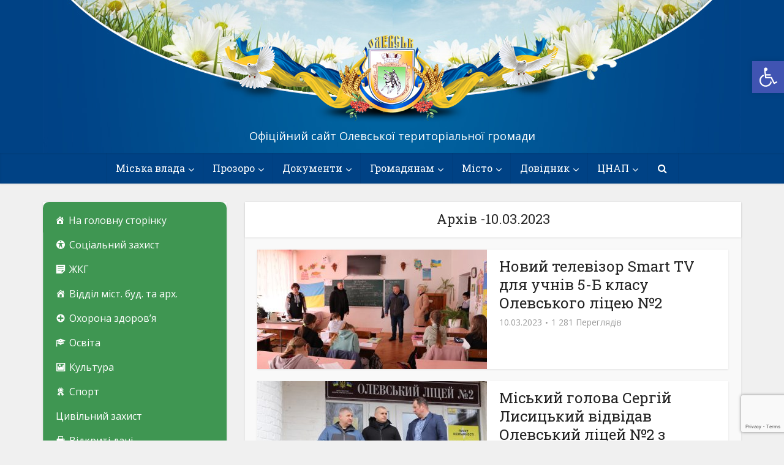

--- FILE ---
content_type: text/html; charset=UTF-8
request_url: https://olevsk-gromada.gov.ua/2023/03/10/
body_size: 23951
content:
<!DOCTYPE html>
<!--[if IE 8]><html class="ie8"><![endif]-->
<!--[if IE 9]><html class="ie9"><![endif]-->
<!--[if gt IE 8]><!--> <html lang="uk"> <!--<![endif]-->

<head>

<meta http-equiv="Content-Type" content="text/html; charset=UTF-8" />
<meta name="viewport" content="user-scalable=yes, width=device-width, initial-scale=1.0, maximum-scale=1">

<!--[if lt IE 9]>
	<script src="https://olevsk-gromada.gov.ua/wp-content/themes/olevsk_gromada/js/html5.js"></script>
<![endif]-->


	<!-- This site is optimized with the Yoast SEO plugin v15.7 - https://yoast.com/wordpress/plugins/seo/ -->
	<title>10.03.2023 - Олевська ТГ</title>
	<meta name="robots" content="noindex, follow" />
	<meta property="og:locale" content="uk_UA" />
	<meta property="og:type" content="website" />
	<meta property="og:title" content="10.03.2023 - Олевська ТГ" />
	<meta property="og:url" content="https://olevsk-gromada.gov.ua/2023/03/10/" />
	<meta property="og:site_name" content="Олевська ТГ" />
	<meta name="twitter:card" content="summary" />
	<script type="application/ld+json" class="yoast-schema-graph">{"@context":"https://schema.org","@graph":[{"@type":"WebSite","@id":"http://olevsk-gromada.gov.ua/#website","url":"http://olevsk-gromada.gov.ua/","name":"\u041e\u043b\u0435\u0432\u0441\u044c\u043a\u0430 \u0422\u0413","description":"\u041e\u0444\u0456\u0446\u0456\u0439\u043d\u0438\u0439 \u0441\u0430\u0439\u0442 \u041e\u043b\u0435\u0432\u0441\u044c\u043a\u043e\u0457 \u0442\u0435\u0440\u0438\u0442\u043e\u0440\u0456\u0430\u043b\u044c\u043d\u043e\u0457 \u0433\u0440\u043e\u043c\u0430\u0434\u0438","potentialAction":[{"@type":"SearchAction","target":"http://olevsk-gromada.gov.ua/?s={search_term_string}","query-input":"required name=search_term_string"}],"inLanguage":"uk"},{"@type":"CollectionPage","@id":"https://olevsk-gromada.gov.ua/2023/03/10/#webpage","url":"https://olevsk-gromada.gov.ua/2023/03/10/","name":"10.03.2023 - \u041e\u043b\u0435\u0432\u0441\u044c\u043a\u0430 \u0422\u0413","isPartOf":{"@id":"http://olevsk-gromada.gov.ua/#website"},"inLanguage":"uk","potentialAction":[{"@type":"ReadAction","target":["https://olevsk-gromada.gov.ua/2023/03/10/"]}]}]}</script>
	<!-- / Yoast SEO plugin. -->


<link rel='dns-prefetch' href='//translate.google.com' />
<link rel='dns-prefetch' href='//www.google.com' />
<link rel='dns-prefetch' href='//fonts.googleapis.com' />
<link rel='dns-prefetch' href='//maxcdn.bootstrapcdn.com' />
<link rel='dns-prefetch' href='//s.w.org' />
<link rel="alternate" type="application/rss+xml" title="Олевська ТГ &raquo; стрічка" href="https://olevsk-gromada.gov.ua/feed/" />
<link rel="alternate" type="application/rss+xml" title="Олевська ТГ &raquo; Канал коментарів" href="https://olevsk-gromada.gov.ua/comments/feed/" />
		<script type="text/javascript">
			window._wpemojiSettings = {"baseUrl":"https:\/\/s.w.org\/images\/core\/emoji\/13.0.1\/72x72\/","ext":".png","svgUrl":"https:\/\/s.w.org\/images\/core\/emoji\/13.0.1\/svg\/","svgExt":".svg","source":{"concatemoji":"https:\/\/olevsk-gromada.gov.ua\/wp-includes\/js\/wp-emoji-release.min.js"}};
			!function(e,a,t){var n,r,o,i=a.createElement("canvas"),p=i.getContext&&i.getContext("2d");function s(e,t){var a=String.fromCharCode;p.clearRect(0,0,i.width,i.height),p.fillText(a.apply(this,e),0,0);e=i.toDataURL();return p.clearRect(0,0,i.width,i.height),p.fillText(a.apply(this,t),0,0),e===i.toDataURL()}function c(e){var t=a.createElement("script");t.src=e,t.defer=t.type="text/javascript",a.getElementsByTagName("head")[0].appendChild(t)}for(o=Array("flag","emoji"),t.supports={everything:!0,everythingExceptFlag:!0},r=0;r<o.length;r++)t.supports[o[r]]=function(e){if(!p||!p.fillText)return!1;switch(p.textBaseline="top",p.font="600 32px Arial",e){case"flag":return s([127987,65039,8205,9895,65039],[127987,65039,8203,9895,65039])?!1:!s([55356,56826,55356,56819],[55356,56826,8203,55356,56819])&&!s([55356,57332,56128,56423,56128,56418,56128,56421,56128,56430,56128,56423,56128,56447],[55356,57332,8203,56128,56423,8203,56128,56418,8203,56128,56421,8203,56128,56430,8203,56128,56423,8203,56128,56447]);case"emoji":return!s([55357,56424,8205,55356,57212],[55357,56424,8203,55356,57212])}return!1}(o[r]),t.supports.everything=t.supports.everything&&t.supports[o[r]],"flag"!==o[r]&&(t.supports.everythingExceptFlag=t.supports.everythingExceptFlag&&t.supports[o[r]]);t.supports.everythingExceptFlag=t.supports.everythingExceptFlag&&!t.supports.flag,t.DOMReady=!1,t.readyCallback=function(){t.DOMReady=!0},t.supports.everything||(n=function(){t.readyCallback()},a.addEventListener?(a.addEventListener("DOMContentLoaded",n,!1),e.addEventListener("load",n,!1)):(e.attachEvent("onload",n),a.attachEvent("onreadystatechange",function(){"complete"===a.readyState&&t.readyCallback()})),(n=t.source||{}).concatemoji?c(n.concatemoji):n.wpemoji&&n.twemoji&&(c(n.twemoji),c(n.wpemoji)))}(window,document,window._wpemojiSettings);
		</script>
		<style type="text/css">
img.wp-smiley,
img.emoji {
	display: inline !important;
	border: none !important;
	box-shadow: none !important;
	height: 1em !important;
	width: 1em !important;
	margin: 0 .07em !important;
	vertical-align: -0.1em !important;
	background: none !important;
	padding: 0 !important;
}
</style>
	<link rel='stylesheet' id='ts-poll-block-css-css'  href='https://olevsk-gromada.gov.ua/wp-content/plugins/poll-wp/admin/css/block.css' type='text/css' media='all' />
<link rel='stylesheet' id='bootstrap_tab-css'  href='https://olevsk-gromada.gov.ua/wp-content/plugins/easy-responsive-tabs/assets/css/bootstrap_tab.min.css' type='text/css' media='all' />
<link rel='stylesheet' id='bootstrap_dropdown-css'  href='https://olevsk-gromada.gov.ua/wp-content/plugins/easy-responsive-tabs/assets/css/bootstrap_dropdown.min.css' type='text/css' media='all' />
<link rel='stylesheet' id='ert_tab_icon_css-css'  href='https://olevsk-gromada.gov.ua/wp-content/plugins/easy-responsive-tabs/assets/css/res_tab_icon.css' type='text/css' media='all' />
<link rel='stylesheet' id='wp-block-library-css'  href='https://olevsk-gromada.gov.ua/wp-includes/css/dist/block-library/style.min.css' type='text/css' media='all' />
<link rel='stylesheet' id='uji_countdown-uji-style-css-css'  href='https://olevsk-gromada.gov.ua/wp-content/plugins/uji-countdown/dist/style-ujicount.css' type='text/css' media='all' />
<link rel='stylesheet' id='contact-form-7-css'  href='https://olevsk-gromada.gov.ua/wp-content/plugins/contact-form-7/includes/css/styles.css' type='text/css' media='all' />
<link rel='stylesheet' id='google-language-translator-css'  href='https://olevsk-gromada.gov.ua/wp-content/plugins/google-language-translator/css/style.css' type='text/css' media='' />
<link rel='stylesheet' id='mks_shortcodes_simple_line_icons-css'  href='https://olevsk-gromada.gov.ua/wp-content/plugins/meks-flexible-shortcodes/css/simple-line/simple-line-icons.css' type='text/css' media='screen' />
<link rel='stylesheet' id='mks_shortcodes_css-css'  href='https://olevsk-gromada.gov.ua/wp-content/plugins/meks-flexible-shortcodes/css/style.css' type='text/css' media='screen' />
<link rel='stylesheet' id='TS_POLL_public_css-css'  href='https://olevsk-gromada.gov.ua/wp-content/plugins/poll-wp/public/css/ts_poll-public.css' type='text/css' media='all' />
<link rel='stylesheet' id='ts_poll_fonts-css'  href='https://olevsk-gromada.gov.ua/wp-content/plugins/poll-wp/fonts/ts_poll-fonts.css' type='text/css' media='all' />
<link rel='stylesheet' id='yop-public-css'  href='https://olevsk-gromada.gov.ua/wp-content/plugins/yop-poll/public/assets/css/yop-poll-public-6.5.29.css' type='text/css' media='all' />
<link rel='stylesheet' id='megamenu-css'  href='https://olevsk-gromada.gov.ua/wp-content/uploads/maxmegamenu/style.css' type='text/css' media='all' />
<link rel='stylesheet' id='dashicons-css'  href='https://olevsk-gromada.gov.ua/wp-includes/css/dashicons.min.css' type='text/css' media='all' />
<link rel='stylesheet' id='vce_font_0-css'  href='https://fonts.googleapis.com/css?family=Open+Sans%3A400&#038;subset=latin%2Clatin-ext&#038;ver=2.0.1' type='text/css' media='screen' />
<link rel='stylesheet' id='vce_font_1-css'  href='https://fonts.googleapis.com/css?family=Roboto+Slab%3A400&#038;subset=latin%2Clatin-ext&#038;ver=2.0.1' type='text/css' media='screen' />
<link rel='stylesheet' id='vce_style-css'  href='https://olevsk-gromada.gov.ua/wp-content/themes/olevsk_gromada/css/min.css' type='text/css' media='screen, print' />
<style id='vce_style-inline-css' type='text/css'>
body {background-color:#f0f0f0;background-repeat:no-repeat;background-size:contain;background-attachment:inherit;background-position:center top;}body,.mks_author_widget h3,.site-description,.meta-category a,textarea {font-family: 'Open Sans';font-weight: 400;}h1,h2,h3,h4,h5,h6,blockquote,.vce-post-link,.site-title,.site-title a,.main-box-title,.comment-reply-title,.entry-title a,.vce-single .entry-headline p,.vce-prev-next-link,.author-title,.mks_pullquote,.widget_rss ul li .rsswidget,#bbpress-forums .bbp-forum-title,#bbpress-forums .bbp-topic-permalink {font-family: 'Roboto Slab';font-weight: 400;}.main-navigation a,.sidr a{font-family: 'Roboto Slab';font-weight: 400;}.vce-single .entry-content,.vce-single .entry-headline,.vce-single .entry-footer{width: 600px;}.vce-lay-a .lay-a-content{width: 600px;max-width: 600px;}.vce-page .entry-content,.vce-page .entry-title-page {width: 600px;}.vce-sid-none .vce-single .entry-content,.vce-sid-none .vce-single .entry-headline,.vce-sid-none .vce-single .entry-footer {width: 600px;}.vce-sid-none .vce-page .entry-content,.vce-sid-none .vce-page .entry-title-page,.error404 .entry-content {width: 600px;max-width: 600px;}body, button, input, select, textarea{color: #444444;}h1,h2,h3,h4,h5,h6,.entry-title a,.prev-next-nav a,#bbpress-forums .bbp-forum-title, #bbpress-forums .bbp-topic-permalink,.woocommerce ul.products li.product .price .amount{color: #232323;}a,.entry-title a:hover,.vce-prev-next-link:hover,.vce-author-links a:hover,.required,.error404 h4,.prev-next-nav a:hover,#bbpress-forums .bbp-forum-title:hover, #bbpress-forums .bbp-topic-permalink:hover,.woocommerce ul.products li.product h3:hover,.woocommerce ul.products li.product h3:hover mark,.main-box-title a:hover{color: #1e73be;}.vce-square,.vce-main-content .mejs-controls .mejs-time-rail .mejs-time-current,button,input[type="button"],input[type="reset"],input[type="submit"],.vce-button,.pagination-wapper a,#vce-pagination .next.page-numbers,#vce-pagination .prev.page-numbers,#vce-pagination .page-numbers,#vce-pagination .page-numbers.current,.vce-link-pages a,#vce-pagination a,.vce-load-more a,.vce-slider-pagination .owl-nav > div,.vce-mega-menu-posts-wrap .owl-nav > div,.comment-reply-link:hover,.vce-featured-section a,.vce-lay-g .vce-featured-info .meta-category a,.vce-404-menu a,.vce-post.sticky .meta-image:before,#vce-pagination .page-numbers:hover,#bbpress-forums .bbp-pagination .current,#bbpress-forums .bbp-pagination a:hover,.woocommerce #respond input#submit,.woocommerce a.button,.woocommerce button.button,.woocommerce input.button,.woocommerce ul.products li.product .added_to_cart,.woocommerce #respond input#submit:hover,.woocommerce a.button:hover,.woocommerce button.button:hover,.woocommerce input.button:hover,.woocommerce ul.products li.product .added_to_cart:hover,.woocommerce #respond input#submit.alt,.woocommerce a.button.alt,.woocommerce button.button.alt,.woocommerce input.button.alt,.woocommerce #respond input#submit.alt:hover, .woocommerce a.button.alt:hover, .woocommerce button.button.alt:hover, .woocommerce input.button.alt:hover,.woocommerce span.onsale,.woocommerce .widget_price_filter .ui-slider .ui-slider-range,.woocommerce .widget_price_filter .ui-slider .ui-slider-handle,.comments-holder .navigation .page-numbers.current,.vce-lay-a .vce-read-more:hover,.vce-lay-c .vce-read-more:hover{background-color: #1e73be;}#vce-pagination .page-numbers,.comments-holder .navigation .page-numbers{background: transparent;color: #1e73be;border: 1px solid #1e73be;}.comments-holder .navigation .page-numbers:hover{background: #1e73be;border: 1px solid #1e73be;}.bbp-pagination-links a{background: transparent;color: #1e73be;border: 1px solid #1e73be !important;}#vce-pagination .page-numbers.current,.bbp-pagination-links span.current,.comments-holder .navigation .page-numbers.current{border: 1px solid #1e73be;}.widget_categories .cat-item:before,.widget_categories .cat-item .count{background: #1e73be;}.comment-reply-link,.vce-lay-a .vce-read-more,.vce-lay-c .vce-read-more{border: 1px solid #1e73be;}.entry-meta div,.entry-meta div a,.comment-metadata a,.meta-category span,.meta-author-wrapped,.wp-caption .wp-caption-text,.widget_rss .rss-date,.sidebar cite,.site-footer cite,.sidebar .vce-post-list .entry-meta div,.sidebar .vce-post-list .entry-meta div a,.sidebar .vce-post-list .fn,.sidebar .vce-post-list .fn a,.site-footer .vce-post-list .entry-meta div,.site-footer .vce-post-list .entry-meta div a,.site-footer .vce-post-list .fn,.site-footer .vce-post-list .fn a,#bbpress-forums .bbp-topic-started-by,#bbpress-forums .bbp-topic-started-in,#bbpress-forums .bbp-forum-info .bbp-forum-content,#bbpress-forums p.bbp-topic-meta,span.bbp-admin-links a,.bbp-reply-post-date,#bbpress-forums li.bbp-header,#bbpress-forums li.bbp-footer,.woocommerce .woocommerce-result-count,.woocommerce .product_meta{color: #9b9b9b;}.main-box-title, .comment-reply-title, .main-box-head{background: #ffffff;color: #2b2b2b;}.main-box-title a{color: #2b2b2b;}.sidebar .widget .widget-title a{color: #2b2b2b;}.main-box,.comment-respond,.prev-next-nav{background: #f9f9f9;}.vce-post,ul.comment-list > li.comment,.main-box-single,.ie8 .vce-single,#disqus_thread,.vce-author-card,.vce-author-card .vce-content-outside,.mks-bredcrumbs-container,ul.comment-list > li.pingback{background: #ffffff;}.mks_tabs.horizontal .mks_tab_nav_item.active{border-bottom: 1px solid #ffffff;}.mks_tabs.horizontal .mks_tab_item,.mks_tabs.vertical .mks_tab_nav_item.active,.mks_tabs.horizontal .mks_tab_nav_item.active{background: #ffffff;}.mks_tabs.vertical .mks_tab_nav_item.active{border-right: 1px solid #ffffff;}#vce-pagination,.vce-slider-pagination .owl-controls,.vce-content-outside,.comments-holder .navigation{background: #f3f3f3;}.sidebar .widget-title{background: #1e73be;color: #ffffff;}.sidebar .widget{background: #f9f9f9;}.sidebar .widget,.sidebar .widget li a,.sidebar .mks_author_widget h3 a,.sidebar .mks_author_widget h3,.sidebar .vce-search-form .vce-search-input,.sidebar .vce-search-form .vce-search-input:focus{color: #444444;}.sidebar .widget li a:hover,.sidebar .widget a,.widget_nav_menu li.menu-item-has-children:hover:after,.widget_pages li.page_item_has_children:hover:after{color: #1e73be;}.sidebar .tagcloud a {border: 1px solid #1e73be;}.sidebar .mks_author_link,.sidebar .tagcloud a:hover,.sidebar .mks_themeforest_widget .more,.sidebar button,.sidebar input[type="button"],.sidebar input[type="reset"],.sidebar input[type="submit"],.sidebar .vce-button,.sidebar .bbp_widget_login .button{background-color: #1e73be;}.sidebar .mks_author_widget .mks_autor_link_wrap,.sidebar .mks_themeforest_widget .mks_read_more{background: #f3f3f3;}.sidebar #wp-calendar caption,.sidebar .recentcomments,.sidebar .post-date,.sidebar #wp-calendar tbody{color: rgba(68,68,68,0.7);}.site-footer{background: #373941;}.site-footer .widget-title{color: #ffffff;}.site-footer,.site-footer .widget,.site-footer .widget li a,.site-footer .mks_author_widget h3 a,.site-footer .mks_author_widget h3,.site-footer .vce-search-form .vce-search-input,.site-footer .vce-search-form .vce-search-input:focus{color: #f2f2f2;}.site-footer .widget li a:hover,.site-footer .widget a,.site-info a{color: #cecece;}.site-footer .tagcloud a {border: 1px solid #cecece;}.site-footer .mks_author_link,.site-footer .mks_themeforest_widget .more,.site-footer button,.site-footer input[type="button"],.site-footer input[type="reset"],.site-footer input[type="submit"],.site-footer .vce-button,.site-footer .tagcloud a:hover{background-color: #cecece;}.site-footer #wp-calendar caption,.site-footer .recentcomments,.site-footer .post-date,.site-footer #wp-calendar tbody,.site-footer .site-info{color: rgba(242,242,242,0.7);}.top-header,.top-nav-menu li .sub-menu{background: #3a3a3a;}.top-header,.top-header a{color: #ffffff;}.top-header .vce-search-form .vce-search-input,.top-header .vce-search-input:focus,.top-header .vce-search-submit{color: #ffffff;}.top-header .vce-search-form .vce-search-input::-webkit-input-placeholder { color: #ffffff;}.top-header .vce-search-form .vce-search-input:-moz-placeholder { color: #ffffff;}.top-header .vce-search-form .vce-search-input::-moz-placeholder { color: #ffffff;}.top-header .vce-search-form .vce-search-input:-ms-input-placeholder { color: #ffffff;}.header-1-wrapper{height: 250px;padding-top: 45px;background-image: url(/wp-content/themes/olevsk_gromada/images/slyder_1.jpg);background-position: center bottom;background-repeat: no-repeat;}.header-2-wrapper,.header-3-wrapper{height: 250px;}.header-2-wrapper .site-branding,.header-3-wrapper .site-branding{top: 45px;left: 0px;}.site-title a, .site-title a:hover{color: #232323;}.site-description{color: #ffffff;}.main-header{background-color: #004285;}.header-bottom-wrapper{background: #004285;}.vce-header-ads{margin: 80px 0;}.header-3-wrapper .nav-menu > li > a{padding: 115px 15px;}.header-sticky,.sidr{background: rgba(0,66,133,0.95);}.ie8 .header-sticky{background: #004285;}.main-navigation a,.nav-menu .vce-mega-menu > .sub-menu > li > a,.sidr li a,.vce-menu-parent{color: #ffffff;}.nav-menu > li:hover > a,.nav-menu > .current_page_item > a,.nav-menu > .current-menu-item > a,.nav-menu > .current-menu-ancestor > a,.main-navigation a.vce-item-selected,.main-navigation ul ul li:hover > a,.nav-menu ul .current-menu-item a,.nav-menu ul .current_page_item a,.vce-menu-parent:hover,.sidr li a:hover,.main-navigation li.current-menu-item.fa:before{color: #ffffff;}.nav-menu > li:hover > a,.nav-menu > .current_page_item > a,.nav-menu > .current-menu-item > a,.nav-menu > .current-menu-ancestor > a,.main-navigation a.vce-item-selected,.main-navigation ul ul,.header-sticky .nav-menu > .current_page_item:hover > a,.header-sticky .nav-menu > .current-menu-item:hover > a,.header-sticky .nav-menu > .current-menu-ancestor:hover > a,.header-sticky .main-navigation a.vce-item-selected:hover{background-color: #1e73be;}.search-header-wrap ul{border-top: 2px solid #ffffff;}.vce-border-top .main-box-title{border-top: 2px solid #1e73be;}.tagcloud a:hover,.sidebar .widget .mks_author_link,.sidebar .widget.mks_themeforest_widget .more,.site-footer .widget .mks_author_link,.site-footer .widget.mks_themeforest_widget .more,.vce-lay-g .entry-meta div,.vce-lay-g .fn,.vce-lay-g .fn a{color: #FFF;}.vce-featured-header .vce-featured-header-background{opacity: 0.3}.vce-featured-grid .vce-featured-header-background,.vce-post-big .vce-post-img:after,.vce-post-slider .vce-post-img:after{opacity: 0.4}.vce-featured-grid .owl-item:hover .vce-grid-text .vce-featured-header-background,.vce-post-big li:hover .vce-post-img:after,.vce-post-slider li:hover .vce-post-img:after {opacity: 0.8}#back-top {background: #323232}.meta-image:hover a img,.vce-lay-h .img-wrap:hover .meta-image > img,.img-wrp:hover img,.vce-gallery-big:hover img,.vce-gallery .gallery-item:hover img,.vce_posts_widget .vce-post-big li:hover img,.vce-featured-grid .owl-item:hover img,.vce-post-img:hover img,.mega-menu-img:hover img{-webkit-transform: scale(1.1);-moz-transform: scale(1.1);-o-transform: scale(1.1);-ms-transform: scale(1.1);transform: scale(1.1);}
</style>
<link rel='stylesheet' id='cff-css'  href='https://olevsk-gromada.gov.ua/wp-content/plugins/custom-facebook-feed/assets/css/cff-style.min.css' type='text/css' media='all' />
<link rel='stylesheet' id='sb-font-awesome-css'  href='https://maxcdn.bootstrapcdn.com/font-awesome/4.7.0/css/font-awesome.min.css' type='text/css' media='all' />
<link rel='stylesheet' id='meks-ads-widget-css'  href='https://olevsk-gromada.gov.ua/wp-content/plugins/meks-easy-ads-widget/css/style.css' type='text/css' media='all' />
<link rel='stylesheet' id='meks-flickr-widget-css'  href='https://olevsk-gromada.gov.ua/wp-content/plugins/meks-simple-flickr-widget/css/style.css' type='text/css' media='all' />
<link rel='stylesheet' id='meks-author-widget-css'  href='https://olevsk-gromada.gov.ua/wp-content/plugins/meks-smart-author-widget/css/style.css' type='text/css' media='all' />
<link rel='stylesheet' id='meks-social-widget-css'  href='https://olevsk-gromada.gov.ua/wp-content/plugins/meks-smart-social-widget/css/style.css' type='text/css' media='all' />
<link rel='stylesheet' id='meks-themeforest-widget-css'  href='https://olevsk-gromada.gov.ua/wp-content/plugins/meks-themeforest-smart-widget/css/style.css' type='text/css' media='all' />
<link rel='stylesheet' id='pojo-a11y-css'  href='https://olevsk-gromada.gov.ua/wp-content/plugins/pojo-accessibility/assets/css/style.min.css' type='text/css' media='all' />
<link rel='stylesheet' id='wp_review-style-css'  href='https://olevsk-gromada.gov.ua/wp-content/plugins/wp-review/public/css/wp-review.css' type='text/css' media='all' />
<script type='text/javascript' src='https://olevsk-gromada.gov.ua/wp-includes/js/jquery/jquery.min.js' id='jquery-core-js'></script>
<script type='text/javascript' src='https://olevsk-gromada.gov.ua/wp-includes/js/jquery/jquery-migrate.min.js' id='jquery-migrate-js'></script>
<script type='text/javascript' src='https://olevsk-gromada.gov.ua/wp-content/plugins/poll-wp/public/js/vue.js' id='ts_poll_vue_js-js'></script>
<script type='text/javascript' src='https://olevsk-gromada.gov.ua/wp-content/plugins/poll-wp/public/js/ts_poll-public.js' id='TS_POLL-js'></script>
<script type='text/javascript' id='yop-public-js-extra'>
/* <![CDATA[ */
var objectL10n = {"yopPollParams":{"urlParams":{"ajax":"https:\/\/olevsk-gromada.gov.ua\/wp-admin\/admin-ajax.php","wpLogin":"https:\/\/olevsk-gromada.gov.ua\/wp-login.php?redirect_to=https%3A%2F%2Folevsk-gromada.gov.ua%2Fwp-admin%2Fadmin-ajax.php%3Faction%3Dyop_poll_record_wordpress_vote"},"apiParams":{"reCaptcha":{"siteKey":""},"reCaptchaV2Invisible":{"siteKey":""},"reCaptchaV3":{"siteKey":""},"hCaptcha":{"siteKey":""}},"captchaParams":{"imgPath":"https:\/\/olevsk-gromada.gov.ua\/wp-content\/plugins\/yop-poll\/public\/assets\/img\/","url":"https:\/\/olevsk-gromada.gov.ua\/wp-content\/plugins\/yop-poll\/app.php","accessibilityAlt":"Sound icon","accessibilityTitle":"Accessibility option: listen to a question and answer it!","accessibilityDescription":"Type below the <strong>answer<\/strong> to what you hear. Numbers or words:","explanation":"Click or touch the <strong>ANSWER<\/strong>","refreshAlt":"Refresh\/reload icon","refreshTitle":"Refresh\/reload: get new images and accessibility option!"},"voteParams":{"invalidPoll":"Invalid Poll","noAnswersSelected":"\u041e\u0431\u0435\u0440\u0456\u0442\u044c \u0432\u0430\u0440\u0456\u0430\u043d\u0442","minAnswersRequired":"At least {min_answers_allowed} answer(s) required","maxAnswersRequired":"A max of {max_answers_allowed} answer(s) accepted","noAnswerForOther":"No other answer entered","noValueForCustomField":"{custom_field_name} is required","consentNotChecked":"You must agree to our terms and conditions","noCaptchaSelected":"Captcha is required","thankYou":"\u0414\u044f\u043a\u0443\u0454\u043c\u043e \u0437\u0430 \u0412\u0430\u0448 \u0433\u043e\u043b\u043e\u0441"},"resultsParams":{"singleVote":"\u0412\u0430\u0440\u0456\u0430\u043d\u0442","multipleVotes":"\u0412\u0430\u0440\u0456\u0430\u043d\u0442\u0438","singleAnswer":"\u0412\u0456\u0434\u043f\u043e\u0432\u0456\u0434\u044c","multipleAnswers":"\u0412\u0456\u0434\u043f\u043e\u0432\u0456\u0434\u0456"}}};
/* ]]> */
</script>
<script type='text/javascript' src='https://olevsk-gromada.gov.ua/wp-content/plugins/yop-poll/public/assets/js/yop-poll-public-6.5.29.min.js' id='yop-public-js'></script>
<link rel="https://api.w.org/" href="https://olevsk-gromada.gov.ua/wp-json/" /><style>p.hello{font-size:12px;color:darkgray;}#google_language_translator,#flags{text-align:left;}#google_language_translator{clear:both;}#flags{width:165px;}#flags a{display:inline-block;margin-right:2px;}#google_language_translator a{display:none!important;}div.skiptranslate.goog-te-gadget{display:inline!important;}.goog-te-gadget{color:transparent!important;}.goog-te-gadget{font-size:0px!important;}.goog-branding{display:none;}.goog-tooltip{display: none!important;}.goog-tooltip:hover{display: none!important;}.goog-text-highlight{background-color:transparent!important;border:none!important;box-shadow:none!important;}#google_language_translator{display:none;}#google_language_translator select.goog-te-combo{color:#32373c;}#google_language_translator{color:transparent;}body{top:0px!important;}#goog-gt-{display:none!important;}font font{background-color:transparent!important;box-shadow:none!important;position:initial!important;}#glt-translate-trigger > span{color:#ffffff;}#glt-translate-trigger{background:#f89406;}</style><style type="text/css">
#pojo-a11y-toolbar .pojo-a11y-toolbar-toggle a{ background-color: #4054b2;	color: #ffffff;}
#pojo-a11y-toolbar .pojo-a11y-toolbar-overlay, #pojo-a11y-toolbar .pojo-a11y-toolbar-overlay ul.pojo-a11y-toolbar-items.pojo-a11y-links{ border-color: #4054b2;}
body.pojo-a11y-focusable a:focus{ outline-style: solid !important;	outline-width: 1px !important;	outline-color: #FF0000 !important;}
#pojo-a11y-toolbar{ top: 100px !important;}
#pojo-a11y-toolbar .pojo-a11y-toolbar-overlay{ background-color: #ffffff;}
#pojo-a11y-toolbar .pojo-a11y-toolbar-overlay ul.pojo-a11y-toolbar-items li.pojo-a11y-toolbar-item a, #pojo-a11y-toolbar .pojo-a11y-toolbar-overlay p.pojo-a11y-toolbar-title{ color: #333333;}
#pojo-a11y-toolbar .pojo-a11y-toolbar-overlay ul.pojo-a11y-toolbar-items li.pojo-a11y-toolbar-item a.active{ background-color: #4054b2;	color: #ffffff;}
@media (max-width: 767px) { #pojo-a11y-toolbar { top: 50px !important; } }</style><link rel="shortcut icon" href="http://olevsk-gromada.gov.ua/wp-content/uploads/2017/02/favicon.png" type="image/x-icon" /><style type="text/css">/** Mega Menu CSS: fs **/</style>
<script src='https://www.google.com/recaptcha/api.js'></script>
</head>

<body class="archive date mega-menu-max-mega-menu-1 chrome vce-sid-left">



<header id="header" class="main-header">
<div class="container header-1-wrapper header-main-area">	
		<div class="vce-res-nav">
	<a class="vce-responsive-nav" href="#sidr-main"><i class="fa fa-bars"></i></a>
</div>
<div class="site-branding">
		
	
	<span class="site-title">
		<a href="https://olevsk-gromada.gov.ua/" title="Олевська ТГ" class="has-logo"><img src="http://olevsk-gromada.gov.ua/wp-content/uploads/2018/12/logo_big_2.png" alt="Олевська ТГ" /></a>
	</span>

<span class="site-description">Офіційний сайт Олевської територіальної громади</span>	
	

</div></div>

<div class="header-bottom-wrapper">
	<div class="container">
		<nav id="site-navigation" class="main-navigation" role="navigation">
	<ul id="vce_main_navigation_menu" class="nav-menu"><li id="menu-item-421" class="menu-item menu-item-type-custom menu-item-object-custom menu-item-has-children menu-item-421"><a href="#">Міська влада</a>
<ul class="sub-menu">
	<li id="menu-item-858" class="menu-item menu-item-type-post_type menu-item-object-page menu-item-858"><a href="https://olevsk-gromada.gov.ua/miskiy-golova/">Міський голова</a>	<li id="menu-item-863" class="menu-item menu-item-type-post_type menu-item-object-page menu-item-863"><a href="https://olevsk-gromada.gov.ua/sekretar-miskoyi-radi/">Секретар міської ради</a>	<li id="menu-item-864" class="menu-item menu-item-type-post_type menu-item-object-page menu-item-864"><a href="https://olevsk-gromada.gov.ua/zastupniki-miskogo-golovi/">Заступники міського голови</a>	<li id="menu-item-18933" class="menu-item menu-item-type-post_type menu-item-object-page menu-item-18933"><a href="https://olevsk-gromada.gov.ua/keruyuchiy-spravami-vikonavchogo-komitetu/">Керуючий справами виконавчого комітету</a>	<li id="menu-item-841" class="menu-item menu-item-type-post_type menu-item-object-page menu-item-841"><a href="https://olevsk-gromada.gov.ua/rada/">Депутати</a>	<li id="menu-item-52494" class="menu-item menu-item-type-post_type menu-item-object-page menu-item-52494"><a href="https://olevsk-gromada.gov.ua/postijni-komisiyi/">Постійні комісії</a>	<li id="menu-item-872" class="menu-item menu-item-type-post_type menu-item-object-page menu-item-872"><a href="https://olevsk-gromada.gov.ua/starosti/">Старости</a>	<li id="menu-item-5577" class="menu-item menu-item-type-post_type menu-item-object-page menu-item-5577"><a href="https://olevsk-gromada.gov.ua/vikonavchiy-komitet-1/">Виконавчий комітет</a>	<li id="menu-item-1599" class="menu-item menu-item-type-post_type menu-item-object-page menu-item-1599"><a href="https://olevsk-gromada.gov.ua/nachalniki-upravlin-viddiliv/">Начальники управлінь, відділів</a></ul>
<li id="menu-item-429" class="menu-item menu-item-type-custom menu-item-object-custom menu-item-has-children menu-item-429"><a href="#">Прозоро</a>
<ul class="sub-menu">
	<li id="menu-item-3620" class="menu-item menu-item-type-post_type menu-item-object-page menu-item-3620"><a href="https://olevsk-gromada.gov.ua/rozporyadzhennya-miskogo-golovi-2/">Доручення міського голови</a>	<li id="menu-item-43332" class="menu-item menu-item-type-post_type menu-item-object-page menu-item-43332"><a href="https://olevsk-gromada.gov.ua/ogolosheni-zakupivli/">Державні закупівлі</a>	<li id="menu-item-877" class="menu-item menu-item-type-post_type menu-item-object-page menu-item-877"><a href="https://olevsk-gromada.gov.ua/dostup-publichnoyi-informatsiyi/">Доступ до публічної інформації</a>	<li id="menu-item-34711" class="menu-item menu-item-type-post_type menu-item-object-page menu-item-34711"><a href="https://olevsk-gromada.gov.ua/vidkryti-dani/">Відкриті дані</a>	<li id="menu-item-1378" class="menu-item menu-item-type-taxonomy menu-item-object-category menu-item-1378 vce-cat-43"><a href="https://olevsk-gromada.gov.ua/category/video-sesiy/">Відео сесій</a>	<li id="menu-item-1379" class="menu-item menu-item-type-taxonomy menu-item-object-category menu-item-1379 vce-cat-44"><a href="https://olevsk-gromada.gov.ua/category/video-vikonkomiv/">Відео виконкомів</a>	<li id="menu-item-3166" class="menu-item menu-item-type-post_type menu-item-object-page menu-item-3166"><a href="https://olevsk-gromada.gov.ua/poimenne-golosuvannya/">Поіменне голосування</a>	<li id="menu-item-69248" class="menu-item menu-item-type-custom menu-item-object-custom menu-item-has-children menu-item-69248"><a href="http://Запобігання%20корупції">Запобігання корупції</a>
	<ul class="sub-menu">
		<li id="menu-item-69252" class="menu-item menu-item-type-post_type menu-item-object-page menu-item-69252"><a href="https://olevsk-gromada.gov.ua/10202-2/">Повідомити про корупційне правопорушення</a>		<li id="menu-item-69264" class="menu-item menu-item-type-post_type menu-item-object-page menu-item-69264"><a href="https://olevsk-gromada.gov.ua/deklaruvannya/">Декларування</a>		<li id="menu-item-69263" class="menu-item menu-item-type-post_type menu-item-object-page menu-item-69263"><a href="https://olevsk-gromada.gov.ua/vrahovuvannya-konfliktu-interesiv/">Врегулювання конфлікту інтересів</a>		<li id="menu-item-69262" class="menu-item menu-item-type-post_type menu-item-object-page menu-item-69262"><a href="https://olevsk-gromada.gov.ua/vykryvachu/">Викривачу</a>		<li id="menu-item-71808" class="menu-item menu-item-type-post_type menu-item-object-page menu-item-71808"><a href="https://olevsk-gromada.gov.ua/ochyshhennya-vlady/">Очищення влади</a>		<li id="menu-item-75869" class="menu-item menu-item-type-post_type menu-item-object-page menu-item-75869"><a href="https://olevsk-gromada.gov.ua/dlya-gromadyan/">Для громадян</a>	</ul>
</ul>
<li id="menu-item-437" class="menu-item menu-item-type-custom menu-item-object-custom menu-item-has-children menu-item-437"><a href="#">Документи</a>
<ul class="sub-menu">
	<li id="menu-item-71228" class="menu-item menu-item-type-post_type menu-item-object-page menu-item-71228"><a href="https://olevsk-gromada.gov.ua/grafik-provedennya-chergovyh-sesij-rady-na-2024-rik/">Графік проведення      чергових сесій ради на 2025 рік</a>	<li id="menu-item-71246" class="menu-item menu-item-type-post_type menu-item-object-page menu-item-71246"><a href="https://olevsk-gromada.gov.ua/grafik-provedennya-chergovyh-vykonavchoh-komitetiv-na-2024-rik/">Календарний план засідань виконавчого комітету на 2025 рік</a>	<li id="menu-item-50615" class="menu-item menu-item-type-post_type menu-item-object-page menu-item-50615"><a href="https://olevsk-gromada.gov.ua/statut-olevskoyi-miskoyi-terytorialnoyi-gromady/">Статут Олевської міської територіальної громади</a>	<li id="menu-item-50619" class="menu-item menu-item-type-post_type menu-item-object-page menu-item-50619"><a href="https://olevsk-gromada.gov.ua/polozhennya-pro-gromadski-sluhannya/">Положення про громадські слухання</a>	<li id="menu-item-883" class="menu-item menu-item-type-post_type menu-item-object-page menu-item-883"><a href="https://olevsk-gromada.gov.ua/rishennya-sesiy-radi/">Рішення сесій ради</a>	<li id="menu-item-3284" class="menu-item menu-item-type-post_type menu-item-object-page menu-item-3284"><a href="https://olevsk-gromada.gov.ua/proekti-rishen-sesiy-radi/">Проєкти рішень сесій ради</a>	<li id="menu-item-887" class="menu-item menu-item-type-post_type menu-item-object-page menu-item-887"><a href="https://olevsk-gromada.gov.ua/rishennya-vikonavchogo-komitetu/">Рішення виконавчого комітету</a>	<li id="menu-item-3283" class="menu-item menu-item-type-post_type menu-item-object-page menu-item-3283"><a href="https://olevsk-gromada.gov.ua/proekti-rishenn-vikonavchogo-komitetu/">Проєкти рішень виконавчого комітету</a>	<li id="menu-item-890" class="menu-item menu-item-type-post_type menu-item-object-page menu-item-890"><a href="https://olevsk-gromada.gov.ua/rozporyadzhennya-miskogo-golovi/">Розпорядження міського голови</a>	<li id="menu-item-51696" class="menu-item menu-item-type-post_type menu-item-object-page menu-item-51696"><a href="https://olevsk-gromada.gov.ua/komisiyi-z-pytan-teb-ta-ns/">Комісії з питань ТЕБ та НС</a>	<li id="menu-item-61310" class="menu-item menu-item-type-post_type menu-item-object-page menu-item-61310"><a href="https://olevsk-gromada.gov.ua/gromadski-sluhannya/">Громадські слухання</a>	<li id="menu-item-3850" class="menu-item menu-item-type-post_type menu-item-object-page menu-item-3850"><a href="https://olevsk-gromada.gov.ua/regulyatorni-akti/">Регуляторна діяльність</a>	<li id="menu-item-2406" class="menu-item menu-item-type-post_type menu-item-object-page menu-item-2406"><a href="https://olevsk-gromada.gov.ua/programi/">Програми міської ради</a>	<li id="menu-item-60976" class="menu-item menu-item-type-custom menu-item-object-custom menu-item-has-children menu-item-60976"><a href="#">Фінансове Управління</a>
	<ul class="sub-menu">
		<li id="menu-item-1538" class="menu-item menu-item-type-post_type menu-item-object-page menu-item-1538"><a href="https://olevsk-gromada.gov.ua/pasporti-byudzhetnoyi-programi/">Паспорти бюджетної програми</a>		<li id="menu-item-65494" class="menu-item menu-item-type-post_type menu-item-object-page menu-item-65494"><a href="https://olevsk-gromada.gov.ua/oczinka-efektyvnosti-byudzhetnyh-program/">Оцінка ефективності бюджетних програм</a>		<li id="menu-item-33256" class="menu-item menu-item-type-post_type menu-item-object-page menu-item-33256"><a href="https://olevsk-gromada.gov.ua/zvity-udksu/">Виконання бюджету Олевської міської ТГ</a>		<li id="menu-item-50696" class="menu-item menu-item-type-post_type menu-item-object-page menu-item-50696"><a href="https://olevsk-gromada.gov.ua/prognoz-byudzhetu-olevskoyi-miskoyi-tg/">Прогноз бюджету Олевської міської ТГ</a>		<li id="menu-item-29281" class="menu-item menu-item-type-post_type menu-item-object-page menu-item-29281"><a href="https://olevsk-gromada.gov.ua/byudzhetni-zapiti/">Бюджетні запити</a>		<li id="menu-item-63193" class="menu-item menu-item-type-post_type menu-item-object-page menu-item-63193"><a href="https://olevsk-gromada.gov.ua/zvity-ta-programy-upravlinnya-misczevym-borgom-miskogo-byudzhetu/">Звіти та програми  управління місцевим боргом міського бюджету</a>		<li id="menu-item-63198" class="menu-item menu-item-type-post_type menu-item-object-page menu-item-63198"><a href="https://olevsk-gromada.gov.ua/finansova-zvitnist/">Фінансова звітність</a>		<li id="menu-item-64199" class="menu-item menu-item-type-post_type menu-item-object-page menu-item-64199"><a href="https://olevsk-gromada.gov.ua/publichne-predstavlennya-informacziyi-pro-vykonannya-byudzhetu/">Публічне представлення інформації про виконання бюджету</a>		<li id="menu-item-75681" class="menu-item menu-item-type-post_type menu-item-object-page menu-item-75681"><a href="https://olevsk-gromada.gov.ua/zvit-pro-provedenu-robotu/">Звіт про проведену роботу</a>		<li id="menu-item-10641" class="menu-item menu-item-type-post_type menu-item-object-page menu-item-10641"><a href="https://olevsk-gromada.gov.ua/normativni-dokumenti/">Нормативні документи</a>	</ul>
	<li id="menu-item-44127" class="menu-item menu-item-type-post_type menu-item-object-page menu-item-44127"><a href="https://olevsk-gromada.gov.ua/kolektyvni-dogovory/">Колективні договори</a>	<li id="menu-item-17229" class="menu-item menu-item-type-post_type menu-item-object-page menu-item-17229"><a href="https://olevsk-gromada.gov.ua/mistobudivna-dokumentatsiya/">Містобудівна документація</a></ul>
<li id="menu-item-441" class="menu-item menu-item-type-custom menu-item-object-custom menu-item-has-children menu-item-441"><a href="#">Громадянам</a>
<ul class="sub-menu">
	<li id="menu-item-1498" class="menu-item menu-item-type-post_type menu-item-object-page menu-item-1498"><a href="https://olevsk-gromada.gov.ua/elektronne-zvernennya/">Електронне звернення</a>	<li id="menu-item-3868" class="menu-item menu-item-type-custom menu-item-object-custom menu-item-has-children menu-item-3868"><a href="#">Освіта</a>
	<ul class="sub-menu">
		<li id="menu-item-69381" class="menu-item menu-item-type-post_type menu-item-object-page menu-item-69381"><a href="https://olevsk-gromada.gov.ua/viddil-osvity/">Відділ освіти, молоді та спорту</a>		<li id="menu-item-3870" class="menu-item menu-item-type-post_type menu-item-object-page menu-item-3870"><a href="https://olevsk-gromada.gov.ua/zagalnoosvitnya/">Загальноосвітня</a>		<li id="menu-item-3869" class="menu-item menu-item-type-post_type menu-item-object-page menu-item-3869"><a href="https://olevsk-gromada.gov.ua/doshkilna/">Дошкільна</a>		<li id="menu-item-3871" class="menu-item menu-item-type-post_type menu-item-object-page menu-item-3871"><a href="https://olevsk-gromada.gov.ua/pozashkilna/">Позашкільна</a>		<li id="menu-item-3872" class="menu-item menu-item-type-post_type menu-item-object-page menu-item-3872"><a href="https://olevsk-gromada.gov.ua/profesiyna/">Професійна</a>		<li id="menu-item-15138" class="menu-item menu-item-type-post_type menu-item-object-page menu-item-15138"><a href="https://olevsk-gromada.gov.ua/inklyuzivno-resursniy-tsentr/">Інклюзивно-ресурсний центр</a>	</ul>
	<li id="menu-item-4837" class="menu-item menu-item-type-post_type menu-item-object-page menu-item-4837"><a href="https://olevsk-gromada.gov.ua/strategichnogo-planu-rozvitku-otg/">Стратегічний план розвитку ОТГ</a>	<li id="menu-item-66992" class="menu-item menu-item-type-post_type menu-item-object-page menu-item-66992"><a href="https://olevsk-gromada.gov.ua/karta-ukryttiv/">Карта укриттів</a>	<li id="menu-item-1398" class="menu-item menu-item-type-post_type menu-item-object-page menu-item-1398"><a href="https://olevsk-gromada.gov.ua/programa-rozvitku-mista/">Програма розвитку ОТГ</a>	<li id="menu-item-4793" class="menu-item menu-item-type-post_type menu-item-object-post menu-item-4793"><a href="https://olevsk-gromada.gov.ua/2017/08/31/anketa/">Анкета</a>	<li id="menu-item-14567" class="menu-item menu-item-type-post_type menu-item-object-page menu-item-14567"><a href="https://olevsk-gromada.gov.ua/kvartirna-cherga/">Квартирна черга</a>	<li id="menu-item-49347" class="menu-item menu-item-type-post_type menu-item-object-page menu-item-49347"><a href="https://olevsk-gromada.gov.ua/grafik-vyvozu-smittya/">Графік вивозу сміття</a>	<li id="menu-item-19125" class="menu-item menu-item-type-post_type menu-item-object-page menu-item-19125"><a href="https://olevsk-gromada.gov.ua/sela-gromadi/">Села та селища громади</a>	<li id="menu-item-52653" class="menu-item menu-item-type-post_type menu-item-object-page menu-item-52653"><a href="https://olevsk-gromada.gov.ua/karta-gromady/">Карта громади</a>	<li id="menu-item-20820" class="menu-item menu-item-type-custom menu-item-object-custom menu-item-20820"><a href="https://budget.e-dem.ua/1824410100">Бюджет участі</a>	<li id="menu-item-38900" class="menu-item menu-item-type-post_type menu-item-object-page menu-item-38900"><a href="https://olevsk-gromada.gov.ua/podatky/">Податки</a></ul>
<li id="menu-item-446" class="menu-item menu-item-type-custom menu-item-object-custom menu-item-has-children menu-item-446"><a href="#">Місто</a>
<ul class="sub-menu">
	<li id="menu-item-1235" class="menu-item menu-item-type-post_type menu-item-object-page menu-item-1235"><a href="https://olevsk-gromada.gov.ua/istoriya-mista-olevsk/">Історія міста Олевськ</a>	<li id="menu-item-2472" class="menu-item menu-item-type-post_type menu-item-object-page menu-item-2472"><a href="https://olevsk-gromada.gov.ua/simvolika-mista/">СИМВОЛІКА МІСТА</a>	<li id="menu-item-2513" class="menu-item menu-item-type-post_type menu-item-object-page menu-item-2513"><a href="https://olevsk-gromada.gov.ua/istorichni-mistsya-ta-pamyatki-arhitekturi/">Історичні місця та пам’ятки архітектури</a>	<li id="menu-item-15468" class="menu-item menu-item-type-post_type menu-item-object-page menu-item-15468"><a href="https://olevsk-gromada.gov.ua/olevska-respublika/">«ОЛЕВСЬКА РЕСПУБЛІКА»</a>	<li id="menu-item-2516" class="menu-item menu-item-type-post_type menu-item-object-page menu-item-2516"><a href="https://olevsk-gromada.gov.ua/karta-gromadi/">Карта громади</a>	<li id="menu-item-1247" class="menu-item menu-item-type-post_type menu-item-object-page menu-item-1247"><a href="https://olevsk-gromada.gov.ua/strategichniy-plan-rozvitku-m-olevska/">Стратегічний план розвитку м.Олевська</a>	<li id="menu-item-1205" class="menu-item menu-item-type-post_type menu-item-object-page menu-item-1205"><a href="https://olevsk-gromada.gov.ua/pochesni-gromadyana-mista/">Почесні громадяни міста</a>	<li id="menu-item-5911" class="menu-item menu-item-type-post_type menu-item-object-page menu-item-5911"><a href="https://olevsk-gromada.gov.ua/shema-vulits-m-olevsk/">Схема вулиць</a>	<li id="menu-item-1531" class="menu-item menu-item-type-post_type menu-item-object-page menu-item-has-children menu-item-1531"><a href="https://olevsk-gromada.gov.ua/mista-pobratmi/">Міста побратими</a>
	<ul class="sub-menu">
		<li id="menu-item-1532" class="menu-item menu-item-type-custom menu-item-object-custom menu-item-1532"><a href="http://www.toszek.pl/8/strona-glowna.html">Тошек</a>		<li id="menu-item-1533" class="menu-item menu-item-type-custom menu-item-object-custom menu-item-1533"><a href="http://gostomel-rada.gov.ua/">Гостомель</a>	</ul>
	<li id="menu-item-2091" class="menu-item menu-item-type-post_type menu-item-object-page menu-item-2091"><a href="https://olevsk-gromada.gov.ua/fotogalereya/">Фотогалерея</a>	<li id="menu-item-456" class="menu-item menu-item-type-custom menu-item-object-custom menu-item-has-children menu-item-456"><a href="#">Тільки у нашому місті!!!</a>
	<ul class="sub-menu">
		<li id="menu-item-1419" class="menu-item menu-item-type-post_type menu-item-object-page menu-item-1419"><a href="https://olevsk-gromada.gov.ua/arheologiya/">Археологія</a>		<li id="menu-item-2401" class="menu-item menu-item-type-post_type menu-item-object-page menu-item-2401"><a href="https://olevsk-gromada.gov.ua/weekend/">Weekend</a>		<li id="menu-item-1427" class="menu-item menu-item-type-post_type menu-item-object-page menu-item-1427"><a href="https://olevsk-gromada.gov.ua/drevlyanski-motivi-na-svyatah/">Древлянські мотиви на святах</a>	</ul>
</ul>
<li id="menu-item-460" class="menu-item menu-item-type-custom menu-item-object-custom menu-item-has-children menu-item-460"><a href="#">Довідник</a>
<ul class="sub-menu">
	<li id="menu-item-1293" class="menu-item menu-item-type-post_type menu-item-object-page menu-item-1293"><a href="https://olevsk-gromada.gov.ua/sotsialni-ustanovi/">Соціальні установи</a>	<li id="menu-item-2635" class="menu-item menu-item-type-post_type menu-item-object-page menu-item-2635"><a href="https://olevsk-gromada.gov.ua/poslugi-zhkg-2/">Послуги ЖКГ</a>	<li id="menu-item-1448" class="menu-item menu-item-type-post_type menu-item-object-page menu-item-1448"><a href="https://olevsk-gromada.gov.ua/pobutovi-poslugi-2/">Побутові послуги</a>	<li id="menu-item-1490" class="menu-item menu-item-type-post_type menu-item-object-page menu-item-1490"><a href="https://olevsk-gromada.gov.ua/zakladi-kulturi/">Заклади культури</a>	<li id="menu-item-1289" class="menu-item menu-item-type-post_type menu-item-object-page menu-item-1289"><a href="https://olevsk-gromada.gov.ua/osvitni-poslugi/">Освітні заклади</a>	<li id="menu-item-2525" class="menu-item menu-item-type-post_type menu-item-object-page menu-item-2525"><a href="https://olevsk-gromada.gov.ua/spilka-ato/">Спілка ветеранів АТО</a>	<li id="menu-item-1257" class="menu-item menu-item-type-post_type menu-item-object-page menu-item-1257"><a href="https://olevsk-gromada.gov.ua/goteli-mista/">Готелі громади</a></ul>
<li id="menu-item-442" class="menu-item menu-item-type-custom menu-item-object-custom menu-item-has-children menu-item-442"><a href="#">ЦНАП</a>
<ul class="sub-menu">
	<li id="menu-item-16441" class="menu-item menu-item-type-post_type menu-item-object-page menu-item-16441"><a href="https://olevsk-gromada.gov.ua/administratori/">Адміністратори</a>	<li id="menu-item-1228" class="menu-item menu-item-type-post_type menu-item-object-page menu-item-1228"><a href="https://olevsk-gromada.gov.ua/adresa-ta-rezhim-roboti/">Адреса та режим роботи</a>	<li id="menu-item-1229" class="menu-item menu-item-type-post_type menu-item-object-page menu-item-1229"><a href="https://olevsk-gromada.gov.ua/dokumenti/">Документи</a>	<li id="menu-item-1230" class="menu-item menu-item-type-post_type menu-item-object-page menu-item-1230"><a href="https://olevsk-gromada.gov.ua/poslugi-tsnap/">Послуги ЦНАП</a>	<li id="menu-item-1231" class="menu-item menu-item-type-custom menu-item-object-custom menu-item-1231"><a href="https://poslugy.gov.ua/">Єдиний державний портал адмінпослуг</a></ul>
<li class="search-header-wrap"><a class="search_header" href="javascript:void(0)"><i class="fa fa-search"></i></a><ul class="search-header-form-ul"><li><form class="search-header-form" action="https://olevsk-gromada.gov.ua/" method="get">
		<input name="s" class="search-input" size="20" type="text" value="Введіть текст" onfocus="(this.value == 'Введіть текст') && (this.value = '')" onblur="(this.value == '') && (this.value = 'Введіть текст')" placeholder="Введіть текст" />
		</form></li></ul></li></ul></nav>	</div>
</div></header>
<div id="main-wrapper">


	
<div id="content" class="container site-content">

			<aside id="sidebar" class="sidebar left">
		<div id="maxmegamenu-2" class="widget widget_maxmegamenu"><div id="mega-menu-wrap-max_mega_menu_1" class="mega-menu-wrap"><div class="mega-menu-toggle"><div class="mega-toggle-blocks-left"><div class='mega-toggle-block mega-menu-toggle-block mega-toggle-block-1' id='mega-toggle-block-1' tabindex='0'><span class='mega-toggle-label' role='button' aria-expanded='false'><span class='mega-toggle-label-closed'>MENU</span><span class='mega-toggle-label-open'>MENU</span></span></div><div class='mega-toggle-block mega-spacer-block mega-toggle-block-2' id='mega-toggle-block-2'></div></div><div class="mega-toggle-blocks-center"></div><div class="mega-toggle-blocks-right"><div class='mega-toggle-block mega-menu-toggle-block mega-toggle-block-3' id='mega-toggle-block-3' tabindex='0'><span class='mega-toggle-label' role='button' aria-expanded='false'><span class='mega-toggle-label-closed'>Меню</span><span class='mega-toggle-label-open'>Меню</span></span></div></div></div><ul id="mega-menu-max_mega_menu_1" class="mega-menu max-mega-menu mega-menu-horizontal mega-no-js" data-event="hover_intent" data-effect="fade_up" data-effect-speed="200" data-effect-mobile="disabled" data-effect-speed-mobile="0" data-mobile-force-width="false" data-second-click="close" data-document-click="collapse" data-vertical-behaviour="standard" data-breakpoint="600" data-unbind="true" data-mobile-state="collapse_all" data-hover-intent-timeout="300" data-hover-intent-interval="100"><li class='mega-menu-item mega-menu-item-type-post_type mega-menu-item-object-page mega-menu-item-home mega-align-bottom-left mega-menu-flyout mega-has-icon mega-icon-left mega-menu-item-2167' id='mega-menu-item-2167'><a class="dashicons-admin-home mega-menu-link" href="https://olevsk-gromada.gov.ua/" tabindex="0">На головну сторінку</a></li><li class='mega-menu-item mega-menu-item-type-post_type mega-menu-item-object-page mega-align-bottom-left mega-menu-flyout mega-has-icon mega-icon-left mega-menu-item-2494' id='mega-menu-item-2494'><a class="dashicons-universal-access-alt mega-menu-link" href="https://olevsk-gromada.gov.ua/sotsialniy-zahist/" tabindex="0">Соціальний захист</a></li><li class='mega-menu-item mega-menu-item-type-post_type mega-menu-item-object-page mega-align-bottom-left mega-menu-flyout mega-has-icon mega-icon-left mega-menu-item-2122' id='mega-menu-item-2122'><a class="dashicons-format-aside mega-menu-link" href="https://olevsk-gromada.gov.ua/poslugi-zhkg/" tabindex="0">ЖКГ</a></li><li class='mega-menu-item mega-menu-item-type-post_type mega-menu-item-object-page mega-align-bottom-left mega-menu-flyout mega-has-icon mega-icon-left mega-menu-item-22398' id='mega-menu-item-22398'><a class="dashicons-admin-home mega-menu-link" href="https://olevsk-gromada.gov.ua/viddil-mistobuduvannya-ta-arhitekturi/" tabindex="0">Відділ міст. буд. та арх.</a></li><li class='mega-menu-item mega-menu-item-type-post_type mega-menu-item-object-page mega-align-bottom-left mega-menu-flyout mega-has-icon mega-icon-left mega-menu-item-2115' id='mega-menu-item-2115'><a class="dashicons-plus-alt mega-menu-link" href="https://olevsk-gromada.gov.ua/ohorona-zdorov-ya/" tabindex="0">Охорона здоров’я</a></li><li class='mega-menu-item mega-menu-item-type-post_type mega-menu-item-object-page mega-align-bottom-left mega-menu-flyout mega-has-icon mega-icon-left mega-menu-item-2118' id='mega-menu-item-2118'><a class="dashicons-welcome-learn-more mega-menu-link" href="https://olevsk-gromada.gov.ua/osvita-ta-kultura/" tabindex="0">Освіта</a></li><li class='mega-menu-item mega-menu-item-type-post_type mega-menu-item-object-page mega-align-bottom-left mega-menu-flyout mega-has-icon mega-icon-left mega-menu-item-3128' id='mega-menu-item-3128'><a class="dashicons-format-image mega-menu-link" href="https://olevsk-gromada.gov.ua/kultura/" tabindex="0">Культура</a></li><li class='mega-menu-item mega-menu-item-type-post_type mega-menu-item-object-page mega-align-bottom-left mega-menu-flyout mega-has-icon mega-icon-left mega-menu-item-2640' id='mega-menu-item-2640'><a class="dashicons-awards mega-menu-link" href="https://olevsk-gromada.gov.ua/sport/" tabindex="0">Спорт</a></li><li class='mega-menu-item mega-menu-item-type-taxonomy mega-menu-item-object-category mega-align-bottom-left mega-menu-flyout mega-menu-item-81312' id='mega-menu-item-81312'><a class="mega-menu-link" href="https://olevsk-gromada.gov.ua/category/czyvilnyj-zahyst/" tabindex="0">Цивільний захист</a></li><li class='mega-menu-item mega-menu-item-type-post_type mega-menu-item-object-page mega-align-bottom-left mega-menu-flyout mega-has-icon mega-icon-left mega-menu-item-47233' id='mega-menu-item-47233'><a class="dashicons-printer mega-menu-link" href="https://olevsk-gromada.gov.ua/vidkryti-dani/" tabindex="0">Відкриті дані</a></li><li class='mega-menu-item mega-menu-item-type-post_type mega-menu-item-object-page mega-align-bottom-left mega-menu-flyout mega-has-icon mega-icon-left mega-menu-item-1367' id='mega-menu-item-1367'><a class="dashicons-phone mega-menu-link" href="https://olevsk-gromada.gov.ua/kontakti/" tabindex="0">КОНТАКТИ</a></li><li class='mega-menu-item mega-menu-item-type-post_type mega-menu-item-object-page mega-align-bottom-left mega-menu-flyout mega-has-icon mega-icon-left mega-menu-item-10198' id='mega-menu-item-10198'><a class="dashicons-welcome-write-blog mega-menu-link" href="https://olevsk-gromada.gov.ua/garyachya-liniya/" tabindex="0">Гаряча лінія</a></li><li class='mega-menu-item mega-menu-item-type-taxonomy mega-menu-item-object-category mega-align-bottom-left mega-menu-flyout mega-has-icon mega-icon-left mega-menu-item-40250' id='mega-menu-item-40250'><a class="dashicons-yes mega-menu-link" href="https://olevsk-gromada.gov.ua/category/bez-kategoriyi-uk/miska-tvk/" tabindex="0">Міська ТВК</a></li><li class='mega-menu-item mega-menu-item-type-taxonomy mega-menu-item-object-category mega-align-bottom-left mega-menu-flyout mega-has-icon mega-icon-left mega-menu-item-36832' id='mega-menu-item-36832'><a class="dashicons-menu-alt2 mega-menu-link" href="https://olevsk-gromada.gov.ua/category/inshi-novyny/" tabindex="0">Інші новини</a></li><li class='mega-menu-item mega-menu-item-type-taxonomy mega-menu-item-object-category mega-align-bottom-left mega-menu-flyout mega-menu-item-84049' id='mega-menu-item-84049'><a class="mega-menu-link" href="https://olevsk-gromada.gov.ua/category/genderna-rivnist/" tabindex="0">Гендерна рівність</a></li><li class='mega-menu-item mega-menu-item-type-post_type mega-menu-item-object-page mega-align-bottom-left mega-menu-flyout mega-menu-item-84395' id='mega-menu-item-84395'><a class="mega-menu-link" href="https://olevsk-gromada.gov.ua/opika-ta-pikluvannya/" tabindex="0">Опіка та піклування</a></li><li class='mega-menu-item mega-menu-item-type-post_type mega-menu-item-object-page mega-align-bottom-left mega-menu-flyout mega-menu-item-84573' id='mega-menu-item-84573'><a class="mega-menu-link" href="https://olevsk-gromada.gov.ua/bezbaryernist/" tabindex="0">Безбар’єрність</a></li><li class='mega-menu-item mega-menu-item-type-taxonomy mega-menu-item-object-category mega-align-bottom-left mega-menu-flyout mega-menu-item-39865' id='mega-menu-item-39865'><a class="mega-menu-link" href="https://olevsk-gromada.gov.ua/category/orenda/" tabindex="0">Оренда</a></li><li class='mega-menu-item mega-menu-item-type-taxonomy mega-menu-item-object-category mega-align-bottom-left mega-menu-flyout mega-menu-item-68876' id='mega-menu-item-68876'><a class="mega-menu-link" href="https://olevsk-gromada.gov.ua/category/pryvatyzacziya/" tabindex="0">Приватизація</a></li><li class='mega-menu-item mega-menu-item-type-post_type mega-menu-item-object-page mega-align-bottom-left mega-menu-flyout mega-menu-item-54929' id='mega-menu-item-54929'><a class="mega-menu-link" href="https://olevsk-gromada.gov.ua/regulyatorni-akti/" tabindex="0">Регуляторна діяльність</a></li><li class='mega-menu-item mega-menu-item-type-post_type mega-menu-item-object-page mega-align-bottom-left mega-menu-flyout mega-menu-item-74957' id='mega-menu-item-74957'><a class="mega-menu-link" href="https://olevsk-gromada.gov.ua/perelik-komunalnoyi-vlasnosti/" tabindex="0">Комунальне майно</a></li></ul></div></div><div id="media_image-34" class="widget widget_media_image"><a href="http://olevsk-gromada.gov.ua/zahysni-sporudy-czyvilnogo-zahystu-ta-najprostishi-ukryttya/"><img width="300" height="86" src="https://olevsk-gromada.gov.ua/wp-content/uploads/2023/06/647eddc9df8ee-300x86.jpg" class="image wp-image-66605  attachment-medium size-medium" alt="" loading="lazy" style="max-width: 100%; height: auto;" srcset="https://olevsk-gromada.gov.ua/wp-content/uploads/2023/06/647eddc9df8ee-300x86.jpg 300w, https://olevsk-gromada.gov.ua/wp-content/uploads/2023/06/647eddc9df8ee.jpg 700w" sizes="(max-width: 300px) 100vw, 300px" /></a></div><div id="media_image-30" class="widget widget_media_image"><a href="https://e-dem.ua/"><img width="300" height="150" src="https://olevsk-gromada.gov.ua/wp-content/uploads/2022/08/609b974817fe5843344171.png" class="image wp-image-58917  attachment-full size-full" alt="" loading="lazy" style="max-width: 100%; height: auto;" /></a></div><div id="media_image-25" class="widget widget_media_image"><a href="http://olevsk-gromada.gov.ua/ogolosheni-zakupivli/"><img width="300" height="129" src="https://olevsk-gromada.gov.ua/wp-content/uploads/2021/03/zakupivli1.jpg" class="image wp-image-44803  attachment-full size-full" alt="" loading="lazy" style="max-width: 100%; height: auto;" /></a></div><div id="media_image-24" class="widget widget_media_image"><a href="https://sme.gov.ua/"><img width="300" height="129" src="https://olevsk-gromada.gov.ua/wp-content/uploads/2021/02/portal-300x129-300x129-1.jpg" class="image wp-image-44043  attachment-full size-full" alt="" loading="lazy" style="max-width: 100%; height: auto;" /></a></div><div id="media_image-29" class="widget widget_media_image"><a href="http://olevsk-gromada.gov.ua/podatky-na-2021-rik/"><img width="355" height="153" src="https://olevsk-gromada.gov.ua/wp-content/uploads/2025/07/podatki-2025-1.jpg" class="image wp-image-84003  attachment-full size-full" alt="" loading="lazy" style="max-width: 100%; height: auto;" srcset="https://olevsk-gromada.gov.ua/wp-content/uploads/2025/07/podatki-2025-1.jpg 355w, https://olevsk-gromada.gov.ua/wp-content/uploads/2025/07/podatki-2025-1-300x129.jpg 300w" sizes="(max-width: 355px) 100vw, 355px" /></a></div><div id="media_image-28" class="widget widget_media_image"><a href="https://www.dar.gov.ua/"><img width="284" height="177" src="https://olevsk-gromada.gov.ua/wp-content/uploads/2023/01/zavantazhennya.png" class="image wp-image-62265  attachment-full size-full" alt="" loading="lazy" style="max-width: 100%; height: auto;" /></a></div><div id="media_image-36" class="widget widget_media_image"><a href="https://howareu.com/"><img width="300" height="169" src="https://olevsk-gromada.gov.ua/wp-content/uploads/2025/05/dobavyt-zagolovok-4-1024x576-2-300x169.jpg" class="image wp-image-82680  attachment-medium size-medium" alt="" loading="lazy" style="max-width: 100%; height: auto;" srcset="https://olevsk-gromada.gov.ua/wp-content/uploads/2025/05/dobavyt-zagolovok-4-1024x576-2-300x169.jpg 300w, https://olevsk-gromada.gov.ua/wp-content/uploads/2025/05/dobavyt-zagolovok-4-1024x576-2-768x432.jpg 768w, https://olevsk-gromada.gov.ua/wp-content/uploads/2025/05/dobavyt-zagolovok-4-1024x576-2-810x456.jpg 810w, https://olevsk-gromada.gov.ua/wp-content/uploads/2025/05/dobavyt-zagolovok-4-1024x576-2.jpg 1024w" sizes="(max-width: 300px) 100vw, 300px" /></a></div><div id="media_image-32" class="widget widget_media_image"><a href="http://olevsk-gromada.gov.ua/informacziya-dlya-gromadyan-ukrayiny-yaki-prozhyvayut-na-tymchasovo-okupovanyh-terytoriyah/"><img width="300" height="122" src="https://olevsk-gromada.gov.ua/wp-content/uploads/2023/01/template-1-300x122.jpg" class="image wp-image-62452  attachment-medium size-medium" alt="" loading="lazy" style="max-width: 100%; height: auto;" srcset="https://olevsk-gromada.gov.ua/wp-content/uploads/2023/01/template-1-300x122.jpg 300w, https://olevsk-gromada.gov.ua/wp-content/uploads/2023/01/template-1-768x311.jpg 768w, https://olevsk-gromada.gov.ua/wp-content/uploads/2023/01/template-1-810x328.jpg 810w, https://olevsk-gromada.gov.ua/wp-content/uploads/2023/01/template-1.jpg 1024w" sizes="(max-width: 300px) 100vw, 300px" /></a></div><div id="media_image-2" class="widget widget_media_image"><a href="http://olevsk-gromada.gov.ua/10202-2/"><img width="300" height="107" src="https://olevsk-gromada.gov.ua/wp-content/uploads/2017/11/korruption-300x107.png" class="image wp-image-10201  attachment-medium size-medium" alt="" loading="lazy" style="max-width: 100%; height: auto;" srcset="https://olevsk-gromada.gov.ua/wp-content/uploads/2017/11/korruption-300x107.png 300w, https://olevsk-gromada.gov.ua/wp-content/uploads/2017/11/korruption.png 596w" sizes="(max-width: 300px) 100vw, 300px" /></a></div><div id="text-7" class="widget widget_text"><h4 class="widget-title">Попередній сайт-архів</h4>			<div class="textwidget"><p><a href="http://olevsk-rada.gov.ua/"><img src="http://olevsk-gromada.gov.ua/wp-content/uploads/2017/07/olevsk_rada.jpg" /></a></p>
</div>
		</div><div id="media_image-27" class="widget widget_media_image"><a href="https://atu.net.ua/"><img width="200" height="200" src="https://olevsk-gromada.gov.ua/wp-content/uploads/2021/04/logo-ammu.jpg" class="image wp-image-45226  attachment-full size-full" alt="" loading="lazy" style="max-width: 100%; height: auto;" srcset="https://olevsk-gromada.gov.ua/wp-content/uploads/2021/04/logo-ammu.jpg 200w, https://olevsk-gromada.gov.ua/wp-content/uploads/2021/04/logo-ammu-150x150.jpg 150w, https://olevsk-gromada.gov.ua/wp-content/uploads/2021/04/logo-ammu-65x65.jpg 65w" sizes="(max-width: 200px) 100vw, 200px" /></a></div><div id="media_image-7" class="widget widget_media_image"><a href="http://olevsk-gromada.gov.ua/granty-i-konkursy/"><img width="300" height="117" src="https://olevsk-gromada.gov.ua/wp-content/uploads/2019/11/knopka-orenda-300x117.jpg" class="image wp-image-33293  attachment-medium size-medium" alt="" loading="lazy" style="max-width: 100%; height: auto;" /></a></div><div id="calendar-2" class="widget widget_calendar"><div id="calendar_wrap" class="calendar_wrap"><table id="wp-calendar" class="wp-calendar-table">
	<caption>Березень 2023</caption>
	<thead>
	<tr>
		<th scope="col" title="Понеділок">Пн</th>
		<th scope="col" title="Вівторок">Вт</th>
		<th scope="col" title="Середа">Ср</th>
		<th scope="col" title="Четвер">Чт</th>
		<th scope="col" title="П’ятниця">Пт</th>
		<th scope="col" title="Субота">Сб</th>
		<th scope="col" title="Неділя">Нд</th>
	</tr>
	</thead>
	<tbody>
	<tr>
		<td colspan="2" class="pad">&nbsp;</td><td><a href="https://olevsk-gromada.gov.ua/2023/03/01/" aria-label="Записи оприлюднені 01.03.2023">1</a></td><td><a href="https://olevsk-gromada.gov.ua/2023/03/02/" aria-label="Записи оприлюднені 02.03.2023">2</a></td><td><a href="https://olevsk-gromada.gov.ua/2023/03/03/" aria-label="Записи оприлюднені 03.03.2023">3</a></td><td>4</td><td>5</td>
	</tr>
	<tr>
		<td><a href="https://olevsk-gromada.gov.ua/2023/03/06/" aria-label="Записи оприлюднені 06.03.2023">6</a></td><td><a href="https://olevsk-gromada.gov.ua/2023/03/07/" aria-label="Записи оприлюднені 07.03.2023">7</a></td><td><a href="https://olevsk-gromada.gov.ua/2023/03/08/" aria-label="Записи оприлюднені 08.03.2023">8</a></td><td><a href="https://olevsk-gromada.gov.ua/2023/03/09/" aria-label="Записи оприлюднені 09.03.2023">9</a></td><td><a href="https://olevsk-gromada.gov.ua/2023/03/10/" aria-label="Записи оприлюднені 10.03.2023">10</a></td><td>11</td><td>12</td>
	</tr>
	<tr>
		<td><a href="https://olevsk-gromada.gov.ua/2023/03/13/" aria-label="Записи оприлюднені 13.03.2023">13</a></td><td><a href="https://olevsk-gromada.gov.ua/2023/03/14/" aria-label="Записи оприлюднені 14.03.2023">14</a></td><td><a href="https://olevsk-gromada.gov.ua/2023/03/15/" aria-label="Записи оприлюднені 15.03.2023">15</a></td><td><a href="https://olevsk-gromada.gov.ua/2023/03/16/" aria-label="Записи оприлюднені 16.03.2023">16</a></td><td><a href="https://olevsk-gromada.gov.ua/2023/03/17/" aria-label="Записи оприлюднені 17.03.2023">17</a></td><td>18</td><td><a href="https://olevsk-gromada.gov.ua/2023/03/19/" aria-label="Записи оприлюднені 19.03.2023">19</a></td>
	</tr>
	<tr>
		<td><a href="https://olevsk-gromada.gov.ua/2023/03/20/" aria-label="Записи оприлюднені 20.03.2023">20</a></td><td><a href="https://olevsk-gromada.gov.ua/2023/03/21/" aria-label="Записи оприлюднені 21.03.2023">21</a></td><td><a href="https://olevsk-gromada.gov.ua/2023/03/22/" aria-label="Записи оприлюднені 22.03.2023">22</a></td><td><a href="https://olevsk-gromada.gov.ua/2023/03/23/" aria-label="Записи оприлюднені 23.03.2023">23</a></td><td><a href="https://olevsk-gromada.gov.ua/2023/03/24/" aria-label="Записи оприлюднені 24.03.2023">24</a></td><td><a href="https://olevsk-gromada.gov.ua/2023/03/25/" aria-label="Записи оприлюднені 25.03.2023">25</a></td><td><a href="https://olevsk-gromada.gov.ua/2023/03/26/" aria-label="Записи оприлюднені 26.03.2023">26</a></td>
	</tr>
	<tr>
		<td><a href="https://olevsk-gromada.gov.ua/2023/03/27/" aria-label="Записи оприлюднені 27.03.2023">27</a></td><td><a href="https://olevsk-gromada.gov.ua/2023/03/28/" aria-label="Записи оприлюднені 28.03.2023">28</a></td><td><a href="https://olevsk-gromada.gov.ua/2023/03/29/" aria-label="Записи оприлюднені 29.03.2023">29</a></td><td><a href="https://olevsk-gromada.gov.ua/2023/03/30/" aria-label="Записи оприлюднені 30.03.2023">30</a></td><td><a href="https://olevsk-gromada.gov.ua/2023/03/31/" aria-label="Записи оприлюднені 31.03.2023">31</a></td>
		<td class="pad" colspan="2">&nbsp;</td>
	</tr>
	</tbody>
	</table><nav aria-label="Попередній і наступний місяці" class="wp-calendar-nav">
		<span class="wp-calendar-nav-prev"><a href="https://olevsk-gromada.gov.ua/2023/02/">&laquo; Лют</a></span>
		<span class="pad">&nbsp;</span>
		<span class="wp-calendar-nav-next"><a href="https://olevsk-gromada.gov.ua/2023/04/">Кві &raquo;</a></span>
	</nav></div></div><div id="text-5" class="widget widget_text">			<div class="textwidget"><A href="http://www.dilovamova.com/"><IMG width=300 height=374 border=0 alt="Календар України. Українське ділове мовлення" title="Календар України. Українське ділове мовлення" src="http://www.dilovamova.com/images/wpi.cache/informer/informer_300.png"></A></div>
		</div><div id="text-4" class="widget widget_text">			<div class="textwidget"><div id="SinoptikInformer" style="width:100%;" class="SinoptikInformer type5c1"><div class="siHeader"><div class="siLh"><div class="siMh"><a onmousedown="siClickCount();" class="siLogo" href="https://ua.sinoptik.ua/" target="_blank" rel="nofollow noopener" title="Погода"> </a>Погода <span id="siHeader"></span></div></div></div><div class="siBody"><a onmousedown="siClickCount();" href="https://ua.sinoptik.ua/погода-олевськ" title="Погода в Олевську" target="_blank" rel="nofollow noopener"><div class="siCity"><div class="siCityName">Погода в <span>Олевську</span></div><div id="siCont0" class="siBodyContent"><div class="siLeft"><div class="siTerm"></div><div class="siT" id="siT0"></div><div id="weatherIco0"></div></div><div class="siInf"><p>вологість: <span id="vl0"></span></p><p>тиск: <span id="dav0"></span></p><p>вітер: <span id="wind0"></span></p></div></div></div></a><div class="siLinks">Погода на <a href="https://ua.sinoptik.ua/" title="Погода" target="_blank" rel="nofollow noopener" onmousedown="siClickCount();">sinoptik.ua</a></div></div><div class="siFooter"><div class="siLf"><div class="siMf"></div></div></div></div><script type="text/javascript" charset="UTF-8" src="//sinoptik.ua/informers_js.php?title=4&amp;wind=2&amp;cities=303019094&amp;lang=ua"></script></div>
		</div>	</aside>
		
	<div id="primary" class="vce-main-content">
		
		<div class="main-box">

			
	<div class="main-box-head">
		<h1 class="main-box-title">Архів -10.03.2023</h1>
			</div>

			<div class="main-box-inside">
			
							
				
				<div class="vce-loop-wrap">

											
						<article class="vce-post vce-lay-b post-63975 post type-post status-publish format-standard has-post-thumbnail hentry category-olevski-golova category-news category-osvita">

 		 	<div class="meta-image">			
			<a href="https://olevsk-gromada.gov.ua/2023/03/10/novyj-televizor-smart-tv-dlya-uchniv-5-b-klasu-olevskogo-liczeyu-%e2%84%962/" title="Новий телевізор Smart TV для учнів 5-Б класу Олевського ліцею №2">
				<img width="375" height="195" src="https://olevsk-gromada.gov.ua/wp-content/uploads/2023/03/img_1337-375x195.jpg" class="attachment-vce-lay-b size-vce-lay-b wp-post-image" alt="" loading="lazy" />							</a>
		</div>
		

	<header class="entry-header">
				<h2 class="entry-title"><a href="https://olevsk-gromada.gov.ua/2023/03/10/novyj-televizor-smart-tv-dlya-uchniv-5-b-klasu-olevskogo-liczeyu-%e2%84%962/" title="Новий телевізор Smart TV для учнів 5-Б класу Олевського ліцею №2">Новий телевізор Smart TV для учнів 5-Б класу Олевського ліцею №2</a></h2>
		<div class="entry-meta"><div class="meta-item date"><span class="updated">10.03.2023</span></div><div class="meta-item views">1&nbsp;281 Переглядів</div></div>	</header>

	
</article>
						
											
						<article class="vce-post vce-lay-b post-63962 post type-post status-publish format-standard has-post-thumbnail hentry category-olevski-golova category-news category-osvita">

 		 	<div class="meta-image">			
			<a href="https://olevsk-gromada.gov.ua/2023/03/10/miskyj-golova-sergij-lysyczkyj-vidvidav-olevskyj-liczej-%e2%84%962-z-robochym-vizytom/" title="Міський голова Сергій Лисицький відвідав Олевський ліцей №2 з робочим візитом">
				<img width="375" height="195" src="https://olevsk-gromada.gov.ua/wp-content/uploads/2023/03/img_1429-375x195.jpg" class="attachment-vce-lay-b size-vce-lay-b wp-post-image" alt="" loading="lazy" />							</a>
		</div>
		

	<header class="entry-header">
				<h2 class="entry-title"><a href="https://olevsk-gromada.gov.ua/2023/03/10/miskyj-golova-sergij-lysyczkyj-vidvidav-olevskyj-liczej-%e2%84%962-z-robochym-vizytom/" title="Міський голова Сергій Лисицький відвідав Олевський ліцей №2 з робочим візитом">Міський голова Сергій Лисицький відвідав Олевський ліцей №2 з робочим візитом</a></h2>
		<div class="entry-meta"><div class="meta-item date"><span class="updated">10.03.2023</span></div><div class="meta-item views">787 Переглядів</div></div>	</header>

	
</article>
						
											
						<article class="vce-post vce-lay-b post-63943 post type-post status-publish format-standard has-post-thumbnail hentry category-news category-sotsialniy-zahist">

 		 	<div class="meta-image">			
			<a href="https://olevsk-gromada.gov.ua/2023/03/10/pidopichni-kyshynskogo-staczionaru-otrymaly-100-produktovyh-naboriv-vid-blagodijnogo-fondu-bgv/" title="Підопічні Кишинського стаціонару отримали 100 продуктових наборів від благодійного фонду BGV">
				<img width="375" height="195" src="https://olevsk-gromada.gov.ua/wp-content/uploads/2023/03/img_1476-375x195.jpg" class="attachment-vce-lay-b size-vce-lay-b wp-post-image" alt="" loading="lazy" />							</a>
		</div>
		

	<header class="entry-header">
				<h2 class="entry-title"><a href="https://olevsk-gromada.gov.ua/2023/03/10/pidopichni-kyshynskogo-staczionaru-otrymaly-100-produktovyh-naboriv-vid-blagodijnogo-fondu-bgv/" title="Підопічні Кишинського стаціонару отримали 100 продуктових наборів від благодійного фонду BGV">Підопічні Кишинського стаціонару отримали 100 продуктових наборів від благодійного фонду BGV</a></h2>
		<div class="entry-meta"><div class="meta-item date"><span class="updated">10.03.2023</span></div><div class="meta-item views">608 Переглядів</div></div>	</header>

	
</article>
						
											
						<article class="vce-post vce-lay-b post-63939 post type-post status-publish format-standard has-post-thumbnail hentry category-olevski-golova category-news">

 		 	<div class="meta-image">			
			<a href="https://olevsk-gromada.gov.ua/2023/03/10/z-dnem-derzhavnogo-gimnu-ukrayiny/" title="З Днем Державного Гімну України!">
				<img width="375" height="195" src="https://olevsk-gromada.gov.ua/wp-content/uploads/2023/03/flag-of-ukraine-as-the-background_454892-1407-375x195.jpg" class="attachment-vce-lay-b size-vce-lay-b wp-post-image" alt="" loading="lazy" />							</a>
		</div>
		

	<header class="entry-header">
				<h2 class="entry-title"><a href="https://olevsk-gromada.gov.ua/2023/03/10/z-dnem-derzhavnogo-gimnu-ukrayiny/" title="З Днем Державного Гімну України!">З Днем Державного Гімну України!</a></h2>
		<div class="entry-meta"><div class="meta-item date"><span class="updated">10.03.2023</span></div><div class="meta-item views">985 Переглядів</div></div>	</header>

	
</article>
						
											
						<article class="vce-post vce-lay-b post-63934 post type-post status-publish format-standard has-post-thumbnail hentry category-osvita">

 		 	<div class="meta-image">			
			<a href="https://olevsk-gromada.gov.ua/2023/03/10/bezbaryernist-dlya-osvityan-ukrayiny-startuvav-kurs-praktychni-navychky-podolannya-stresu/" title="Безбар’єрність: Для освітян України стартував курс «Практичні навички подолання стресу»">
				<img width="375" height="195" src="https://olevsk-gromada.gov.ua/wp-content/uploads/2023/03/332884046_863480131407043_4650981534897455266_n-1024x733-1-375x195.png" class="attachment-vce-lay-b size-vce-lay-b wp-post-image" alt="" loading="lazy" />							</a>
		</div>
		

	<header class="entry-header">
				<h2 class="entry-title"><a href="https://olevsk-gromada.gov.ua/2023/03/10/bezbaryernist-dlya-osvityan-ukrayiny-startuvav-kurs-praktychni-navychky-podolannya-stresu/" title="Безбар’єрність: Для освітян України стартував курс «Практичні навички подолання стресу»">Безбар’єрність: Для освітян України стартував курс «Практичні навички подолання стресу»</a></h2>
		<div class="entry-meta"><div class="meta-item date"><span class="updated">10.03.2023</span></div><div class="meta-item views">135 Переглядів</div></div>	</header>

	
</article>
						
					
				</div>

				
			
			</div>

		</div>

	</div>

	
</div>



	<footer id="footer" class="site-footer">

				<div class="container">
			<div class="container-fix">
										<div class="bit-3">
					<div id="text-3" class="widget widget_text"><h4 class="widget-title">Умови використання контенту</h4>			<div class="textwidget"><p><i class="fa fa-exclamation-circle" style="color: #dd3333"></i>   Будь-яке копіювання та використання (повне чи часткове) матеріалів сайту<br />
http://olevsk-gromada.gov.ua<br />
дозволяється лише за умови посилання на відповідний матеріал (статтю)</p>
</div>
		</div>				</div>
							<div class="bit-3">
					<div id="mks_ads_widget-6" class="widget mks_ads_widget"><h4 class="widget-title">Корисні посилання</h4>			
					
						
			
			<ul class="mks_adswidget_ul custom">
	     			     				     						     		<li data-showind="0">
			     			<a href="https://www.president.gov.ua/ru" target="_blank" >
			     				<img loading="lazy" src="http://olevsk-gromada.gov.ua/wp-content/uploads/2017/07/president.jpg" alt="president.jpg" style="max-width:100px; width:100%; height:auto;" width="100"  height="0"/>
			     			</a>
			     		</li>
		     			     			     			     				     						     		<li data-showind="0">
			     			<a href="https://rada.gov.ua" target="_blank" >
			     				<img loading="lazy" src="http://olevsk-gromada.gov.ua/wp-content/uploads/2017/07/vr.jpg" alt="vr.jpg" style="max-width:100px; width:100%; height:auto;" width="100"  height="0"/>
			     			</a>
			     		</li>
		     			     			     			     				     						     		<li data-showind="0">
			     			<a href="https://zt.gov.ua/" target="_blank" >
			     				<img loading="lazy" src="http://olevsk-gromada.gov.ua/wp-content/uploads/2017/07/jor.jpg" alt="jor.jpg" style="max-width:100px; width:100%; height:auto;" width="100"  height="0"/>
			     			</a>
			     		</li>
		     			     			     			     				     						     		<li data-showind="0">
			     			<a href="http://ammu.com.ua/" target="_blank" >
			     				<img loading="lazy" src="http://olevsk-gromada.gov.ua/wp-content/uploads/2019/02/Screenshot_4.jpg" alt="Screenshot_4.jpg" style="max-width:100px; width:100%; height:auto;" width="100"  height="0"/>
			     			</a>
			     		</li>
		     			     			     			     				     						     		<li data-showind="0">
			     			<a href="http://oda.zt.gov.ua/" target="_blank" >
			     				<img loading="lazy" src="http://olevsk-gromada.gov.ua/wp-content/uploads/2017/07/vr1.jpg" alt="vr1.jpg" style="max-width:100px; width:100%; height:auto;" width="100"  height="0"/>
			     			</a>
			     		</li>
		     			     			     			     				     						     		<li data-showind="0">
			     			<a href="http://www.auc.org.ua/" target="_blank" >
			     				<img loading="lazy" src="http://olevsk-gromada.gov.ua/wp-content/uploads/2019/11/logoamu.png" alt="logoamu.png" style="max-width:100px; width:100%; height:auto;" width="100"  height="0"/>
			     			</a>
			     		</li>
		     			     			     			     				     						     				     			     			     			    	</ul>
	    
	    	  
	  		  
    	
		</div>				</div>
							<div class="bit-3">
					<div id="text-2" class="widget widget_text"><h4 class="widget-title">Контакти</h4>			<div class="textwidget"><p><i class="fa fa-building" style="color: #dd3333"></i> 11001, Україна, Житомирська область,<br />
м. Олевськ, вул. Володимирська, 2</p>
<p><i class="fa fa-envelope-o" style="color: #dd3333"></i> E-mail: olevsk_miskrada@ukr.net</p>
</div>
		</div>				</div>
						</div>
		</div>
		
					<div class="container-full site-info">
				<div class="container">
					
						

											<div class="vce-wrap-center">
							<p>Олевськ 2017-2021. РА "Княже місто"</p>						</div>
					
			
				</div>
			</div>
		

	</footer>


</div>
</div>

<a href="javascript:void(0)" id="back-top"><i class="fa fa-angle-up"></i></a>

<!-- Custom Facebook Feed JS -->
<script type="text/javascript">var cffajaxurl = "https://olevsk-gromada.gov.ua/wp-admin/admin-ajax.php";
var cfflinkhashtags = "true";
</script>
<div id="flags" style="display:none" class="size16"><ul id="sortable" class="ui-sortable"><li id="Afrikaans"><a href="#" title="Afrikaans" class="nturl notranslate af flag Afrikaans"></a></li><li id="Albanian"><a href="#" title="Albanian" class="nturl notranslate sq flag Albanian"></a></li><li id="Amharic"><a href="#" title="Amharic" class="nturl notranslate am flag Amharic"></a></li><li id="Arabic"><a href="#" title="Arabic" class="nturl notranslate ar flag Arabic"></a></li><li id="Armenian"><a href="#" title="Armenian" class="nturl notranslate hy flag Armenian"></a></li><li id="Azerbaijani"><a href="#" title="Azerbaijani" class="nturl notranslate az flag Azerbaijani"></a></li><li id="Basque"><a href="#" title="Basque" class="nturl notranslate eu flag Basque"></a></li><li id="Belarusian"><a href="#" title="Belarusian" class="nturl notranslate be flag Belarusian"></a></li><li id="Bengali"><a href="#" title="Bengali" class="nturl notranslate bn flag Bengali"></a></li><li id="Bosnian"><a href="#" title="Bosnian" class="nturl notranslate bs flag Bosnian"></a></li><li id="Bulgarian"><a href="#" title="Bulgarian" class="nturl notranslate bg flag Bulgarian"></a></li><li id="Catalan"><a href="#" title="Catalan" class="nturl notranslate ca flag Catalan"></a></li><li id="Cebuano"><a href="#" title="Cebuano" class="nturl notranslate ceb flag Cebuano"></a></li><li id="Chichewa"><a href="#" title="Chichewa" class="nturl notranslate ny flag Chichewa"></a></li><li id="Chinese (Simplified)"><a href="#" title="Chinese (Simplified)" class="nturl notranslate zh-CN flag Chinese (Simplified)"></a></li><li id="Chinese (Traditional)"><a href="#" title="Chinese (Traditional)" class="nturl notranslate zh-TW flag Chinese (Traditional)"></a></li><li id="Corsican"><a href="#" title="Corsican" class="nturl notranslate co flag Corsican"></a></li><li id="Croatian"><a href="#" title="Croatian" class="nturl notranslate hr flag Croatian"></a></li><li id="Czech"><a href="#" title="Czech" class="nturl notranslate cs flag Czech"></a></li><li id="Danish"><a href="#" title="Danish" class="nturl notranslate da flag Danish"></a></li><li id="Dutch"><a href="#" title="Dutch" class="nturl notranslate nl flag Dutch"></a></li><li id="English"><a href="#" title="English" class="nturl notranslate en flag English"></a></li><li id="Esperanto"><a href="#" title="Esperanto" class="nturl notranslate eo flag Esperanto"></a></li><li id="Estonian"><a href="#" title="Estonian" class="nturl notranslate et flag Estonian"></a></li><li id="Filipino"><a href="#" title="Filipino" class="nturl notranslate tl flag Filipino"></a></li><li id="Finnish"><a href="#" title="Finnish" class="nturl notranslate fi flag Finnish"></a></li><li id="French"><a href="#" title="French" class="nturl notranslate fr flag French"></a></li><li id="Frisian"><a href="#" title="Frisian" class="nturl notranslate fy flag Frisian"></a></li><li id="Galician"><a href="#" title="Galician" class="nturl notranslate gl flag Galician"></a></li><li id="Georgian"><a href="#" title="Georgian" class="nturl notranslate ka flag Georgian"></a></li><li id="German"><a href="#" title="German" class="nturl notranslate de flag German"></a></li><li id="Greek"><a href="#" title="Greek" class="nturl notranslate el flag Greek"></a></li><li id="Gujarati"><a href="#" title="Gujarati" class="nturl notranslate gu flag Gujarati"></a></li><li id="Haitian"><a href="#" title="Haitian" class="nturl notranslate ht flag Haitian"></a></li><li id="Hausa"><a href="#" title="Hausa" class="nturl notranslate ha flag Hausa"></a></li><li id="Hawaiian"><a href="#" title="Hawaiian" class="nturl notranslate haw flag Hawaiian"></a></li><li id="Hebrew"><a href="#" title="Hebrew" class="nturl notranslate iw flag Hebrew"></a></li><li id="Hindi"><a href="#" title="Hindi" class="nturl notranslate hi flag Hindi"></a></li><li id="Hmong"><a href="#" title="Hmong" class="nturl notranslate hmn flag Hmong"></a></li><li id="Hungarian"><a href="#" title="Hungarian" class="nturl notranslate hu flag Hungarian"></a></li><li id="Icelandic"><a href="#" title="Icelandic" class="nturl notranslate is flag Icelandic"></a></li><li id="Igbo"><a href="#" title="Igbo" class="nturl notranslate ig flag Igbo"></a></li><li id="Indonesian"><a href="#" title="Indonesian" class="nturl notranslate id flag Indonesian"></a></li><li id="Irish"><a href="#" title="Irish" class="nturl notranslate ga flag Irish"></a></li><li id="Italian"><a href="#" title="Italian" class="nturl notranslate it flag Italian"></a></li><li id="Japanese"><a href="#" title="Japanese" class="nturl notranslate ja flag Japanese"></a></li><li id="Javanese"><a href="#" title="Javanese" class="nturl notranslate jw flag Javanese"></a></li><li id="Kannada"><a href="#" title="Kannada" class="nturl notranslate kn flag Kannada"></a></li><li id="Kazakh"><a href="#" title="Kazakh" class="nturl notranslate kk flag Kazakh"></a></li><li id="Khmer"><a href="#" title="Khmer" class="nturl notranslate km flag Khmer"></a></li><li id="Korean"><a href="#" title="Korean" class="nturl notranslate ko flag Korean"></a></li><li id="Kurdish"><a href="#" title="Kurdish" class="nturl notranslate ku flag Kurdish"></a></li><li id="Kyrgyz"><a href="#" title="Kyrgyz" class="nturl notranslate ky flag Kyrgyz"></a></li><li id="Lao"><a href="#" title="Lao" class="nturl notranslate lo flag Lao"></a></li><li id="Latin"><a href="#" title="Latin" class="nturl notranslate la flag Latin"></a></li><li id="Latvian"><a href="#" title="Latvian" class="nturl notranslate lv flag Latvian"></a></li><li id="Lithuanian"><a href="#" title="Lithuanian" class="nturl notranslate lt flag Lithuanian"></a></li><li id="Luxembourgish"><a href="#" title="Luxembourgish" class="nturl notranslate lb flag Luxembourgish"></a></li><li id="Macedonian"><a href="#" title="Macedonian" class="nturl notranslate mk flag Macedonian"></a></li><li id="Malagasy"><a href="#" title="Malagasy" class="nturl notranslate mg flag Malagasy"></a></li><li id="Malayalam"><a href="#" title="Malayalam" class="nturl notranslate ml flag Malayalam"></a></li><li id="Malay"><a href="#" title="Malay" class="nturl notranslate ms flag Malay"></a></li><li id="Maltese"><a href="#" title="Maltese" class="nturl notranslate mt flag Maltese"></a></li><li id="Maori"><a href="#" title="Maori" class="nturl notranslate mi flag Maori"></a></li><li id="Marathi"><a href="#" title="Marathi" class="nturl notranslate mr flag Marathi"></a></li><li id="Mongolian"><a href="#" title="Mongolian" class="nturl notranslate mn flag Mongolian"></a></li><li id="Myanmar (Burmese)"><a href="#" title="Myanmar (Burmese)" class="nturl notranslate my flag Myanmar (Burmese)"></a></li><li id="Nepali"><a href="#" title="Nepali" class="nturl notranslate ne flag Nepali"></a></li><li id="Norwegian"><a href="#" title="Norwegian" class="nturl notranslate no flag Norwegian"></a></li><li id="Pashto"><a href="#" title="Pashto" class="nturl notranslate ps flag Pashto"></a></li><li id="Persian"><a href="#" title="Persian" class="nturl notranslate fa flag Persian"></a></li><li id="Polish"><a href="#" title="Polish" class="nturl notranslate pl flag Polish"></a></li><li id="Portuguese"><a href="#" title="Portuguese" class="nturl notranslate pt flag brazil"></a></li><li id="Punjabi"><a href="#" title="Punjabi" class="nturl notranslate pa flag Punjabi"></a></li><li id="Romanian"><a href="#" title="Romanian" class="nturl notranslate ro flag Romanian"></a></li><li id="Russian"><a href="#" title="Russian" class="nturl notranslate ru flag Russian"></a></li><li id="Serbian"><a href="#" title="Serbian" class="nturl notranslate sr flag Serbian"></a></li><li id="Shona"><a href="#" title="Shona" class="nturl notranslate sn flag Shona"></a></li><li id="Sesotho"><a href="#" title="Sesotho" class="nturl notranslate st flag Sesotho"></a></li><li id="Sindhi"><a href="#" title="Sindhi" class="nturl notranslate sd flag Sindhi"></a></li><li id="Sinhala"><a href="#" title="Sinhala" class="nturl notranslate si flag Sinhala"></a></li><li id="Slovak"><a href="#" title="Slovak" class="nturl notranslate sk flag Slovak"></a></li><li id="Slovenian"><a href="#" title="Slovenian" class="nturl notranslate sl flag Slovenian"></a></li><li id="Samoan"><a href="#" title="Samoan" class="nturl notranslate sm flag Samoan"></a></li><li id="Scots Gaelic"><a href="#" title="Scots Gaelic" class="nturl notranslate gd flag Scots Gaelic"></a></li><li id="Somali"><a href="#" title="Somali" class="nturl notranslate so flag Somali"></a></li><li id="Spanish"><a href="#" title="Spanish" class="nturl notranslate es flag mexico"></a></li><li id="Sundanese"><a href="#" title="Sundanese" class="nturl notranslate su flag Sundanese"></a></li><li id="Swahili"><a href="#" title="Swahili" class="nturl notranslate sw flag Swahili"></a></li><li id="Swedish"><a href="#" title="Swedish" class="nturl notranslate sv flag Swedish"></a></li><li id="Tajik"><a href="#" title="Tajik" class="nturl notranslate tg flag Tajik"></a></li><li id="Tamil"><a href="#" title="Tamil" class="nturl notranslate ta flag Tamil"></a></li><li id="Telugu"><a href="#" title="Telugu" class="nturl notranslate te flag Telugu"></a></li><li id="Thai"><a href="#" title="Thai" class="nturl notranslate th flag Thai"></a></li><li id="Turkish"><a href="#" title="Turkish" class="nturl notranslate tr flag Turkish"></a></li><li id="Ukrainian"><a href="#" title="Ukrainian" class="nturl notranslate uk flag Ukrainian"></a></li><li id="Urdu"><a href="#" title="Urdu" class="nturl notranslate ur flag Urdu"></a></li><li id="Uzbek"><a href="#" title="Uzbek" class="nturl notranslate uz flag Uzbek"></a></li><li id="Vietnamese"><a href="#" title="Vietnamese" class="nturl notranslate vi flag Vietnamese"></a></li><li id="Welsh"><a href="#" title="Welsh" class="nturl notranslate cy flag Welsh"></a></li><li id="Xhosa"><a href="#" title="Xhosa" class="nturl notranslate xh flag Xhosa"></a></li><li id="Yiddish"><a href="#" title="Yiddish" class="nturl notranslate yi flag Yiddish"></a></li><li id="Yoruba"><a href="#" title="Yoruba" class="nturl notranslate yo flag Yoruba"></a></li><li id="Zulu"><a href="#" title="Zulu" class="nturl notranslate zu flag Zulu"></a></li></ul></div><div id='glt-footer'><div id="google_language_translator" class="default-language-uk"></div></div><script>function GoogleLanguageTranslatorInit() { new google.translate.TranslateElement({pageLanguage: 'uk', includedLanguages:'af,sq,am,ar,hy,az,eu,be,bn,bs,bg,ca,ceb,ny,zh-CN,zh-TW,co,hr,cs,da,nl,en,eo,et,tl,fi,fr,fy,gl,ka,de,el,gu,ht,ha,haw,iw,hi,hmn,hu,is,ig,id,ga,it,ja,jw,kn,kk,km,ko,ku,ky,lo,la,lv,lt,lb,mk,mg,ml,ms,mt,mi,mr,mn,my,ne,no,ps,fa,pl,pt,pa,ro,ru,sr,sn,st,sd,si,sk,sl,sm,gd,so,es,su,sw,sv,tg,ta,te,th,tr,uk,ur,uz,vi,cy,xh,yi,yo,zu', autoDisplay: false, multilanguagePage:true, gaTrack: true, gaId: 'UA-11117410-2'}, 'google_language_translator');}</script><div style="width:100%;text-align:center; font-size:11px; clear:both"><a target="_blank" title="Insert HTML Snippet Wordpress Plugin" href="http://xyzscripts.com/wordpress-plugins/insert-html-snippet/">HTML Snippets</a> Powered By : <a target="_blank" title="PHP Scripts & Wordpress Plugins" href="http://www.xyzscripts.com" >XYZScripts.com</a></div><script type='text/javascript' id='contact-form-7-js-extra'>
/* <![CDATA[ */
var wpcf7 = {"apiSettings":{"root":"https:\/\/olevsk-gromada.gov.ua\/wp-json\/contact-form-7\/v1","namespace":"contact-form-7\/v1"},"cached":"1"};
/* ]]> */
</script>
<script type='text/javascript' src='https://olevsk-gromada.gov.ua/wp-content/plugins/contact-form-7/includes/js/scripts.js' id='contact-form-7-js'></script>
<script type='text/javascript' src='https://olevsk-gromada.gov.ua/wp-content/plugins/google-language-translator/js/scripts.js' id='scripts-js'></script>
<script type='text/javascript' src='//translate.google.com/translate_a/element.js?cb=GoogleLanguageTranslatorInit' id='scripts-google-js'></script>
<script type='text/javascript' src='https://olevsk-gromada.gov.ua/wp-content/plugins/meks-flexible-shortcodes/js/main.js' id='mks_shortcodes_js-js'></script>
<script type='text/javascript' src='https://www.google.com/recaptcha/api.js?render=6Lfl3IcUAAAAAGEhK9t1yTduKI3o0SJWm5-OTlIz&#038;ver=3.0' id='google-recaptcha-js'></script>
<script type='text/javascript' id='wpcf7-recaptcha-js-extra'>
/* <![CDATA[ */
var wpcf7_recaptcha = {"sitekey":"6Lfl3IcUAAAAAGEhK9t1yTduKI3o0SJWm5-OTlIz","actions":{"homepage":"homepage","contactform":"contactform"}};
/* ]]> */
</script>
<script type='text/javascript' src='https://olevsk-gromada.gov.ua/wp-content/plugins/contact-form-7/modules/recaptcha/script.js' id='wpcf7-recaptcha-js'></script>
<script type='text/javascript' id='vce_custom-js-extra'>
/* <![CDATA[ */
var vce_js_settings = {"sticky_header":"","sticky_header_offset":"700","sticky_header_logo":"","logo_retina":"","logo_mobile":"","rtl_mode":"0","ajax_url":"https:\/\/olevsk-gromada.gov.ua\/wp-admin\/admin-ajax.php","ajax_mega_menu":"1","mega_menu_slider":"","mega_menu_subcats":"","lay_fa_grid_center":"1","full_slider_autoplay":"5000","grid_slider_autoplay":"3000","fa_big_opacity":{"1":"0.3","2":"0.5"}};
/* ]]> */
</script>
<script type='text/javascript' src='https://olevsk-gromada.gov.ua/wp-content/themes/olevsk_gromada/js/min.js' id='vce_custom-js'></script>
<script type='text/javascript' src='https://olevsk-gromada.gov.ua/wp-content/plugins/custom-facebook-feed/assets/js/cff-scripts.min.js' id='cffscripts-js'></script>
<script type='text/javascript' id='pojo-a11y-js-extra'>
/* <![CDATA[ */
var PojoA11yOptions = {"focusable":"1","remove_link_target":"","add_role_links":"","enable_save":"1","save_expiration":"12"};
/* ]]> */
</script>
<script type='text/javascript' src='https://olevsk-gromada.gov.ua/wp-content/plugins/pojo-accessibility/assets/js/app.min.js' id='pojo-a11y-js'></script>
<script type='text/javascript' src='https://olevsk-gromada.gov.ua/wp-content/plugins/wp-review/public/js/js.cookie.min.js' id='js-cookie-js'></script>
<script type='text/javascript' src='https://olevsk-gromada.gov.ua/wp-includes/js/underscore.min.js' id='underscore-js'></script>
<script type='text/javascript' id='wp-util-js-extra'>
/* <![CDATA[ */
var _wpUtilSettings = {"ajax":{"url":"\/wp-admin\/admin-ajax.php"}};
/* ]]> */
</script>
<script type='text/javascript' src='https://olevsk-gromada.gov.ua/wp-includes/js/wp-util.min.js' id='wp-util-js'></script>
<script type='text/javascript' id='wp_review-js-js-extra'>
/* <![CDATA[ */
var wpreview = {"ajaxurl":"https:\/\/olevsk-gromada.gov.ua\/wp-admin\/admin-ajax.php","loginRequiredMessage":"You must log in to add your review"};
/* ]]> */
</script>
<script type='text/javascript' src='https://olevsk-gromada.gov.ua/wp-content/plugins/wp-review/public/js/main.js' id='wp_review-js-js'></script>
<script type='text/javascript' src='https://olevsk-gromada.gov.ua/wp-content/plugins/easy-responsive-tabs/assets/js/bootstrap-dropdown.js' id='bootstrap_dropdown-js'></script>
<script type='text/javascript' src='https://olevsk-gromada.gov.ua/wp-content/plugins/easy-responsive-tabs/assets/js/bootstrap-tab.js' id='bootstrap_tab-js'></script>
<script type='text/javascript' src='https://olevsk-gromada.gov.ua/wp-content/plugins/easy-responsive-tabs/assets/js/bootstrap-tabdrop.js' id='ert_tab_js-js'></script>
<script type='text/javascript' src='https://olevsk-gromada.gov.ua/wp-content/plugins/easy-responsive-tabs/assets/js/ert_js.php' id='ert_js-js'></script>
<script type='text/javascript' src='https://olevsk-gromada.gov.ua/wp-includes/js/hoverIntent.min.js' id='hoverIntent-js'></script>
<script type='text/javascript' id='megamenu-js-extra'>
/* <![CDATA[ */
var megamenu = {"timeout":"300","interval":"100"};
/* ]]> */
</script>
<script type='text/javascript' src='https://olevsk-gromada.gov.ua/wp-content/plugins/megamenu/js/maxmegamenu.js' id='megamenu-js'></script>
<script type='text/javascript' src='https://olevsk-gromada.gov.ua/wp-includes/js/wp-embed.min.js' id='wp-embed-js'></script>
		<a id="pojo-a11y-skip-content" class="pojo-skip-link pojo-skip-content" tabindex="1" accesskey="s" href="#content">Перейти до вмісту</a>
				<nav id="pojo-a11y-toolbar" class="pojo-a11y-toolbar-right pojo-a11y-" role="navigation">
			<div class="pojo-a11y-toolbar-toggle">
				<a class="pojo-a11y-toolbar-link pojo-a11y-toolbar-toggle-link" href="javascript:void(0);" title="Інструмент Доступності" role="button">
					<span class="pojo-sr-only sr-only">Відкрити Панель інструментів</span>
					<svg xmlns="http://www.w3.org/2000/svg" viewBox="0 0 100 100" fill="currentColor" width="1em">
						<title>Інструмент Доступності</title>
						<g><path d="M60.4,78.9c-2.2,4.1-5.3,7.4-9.2,9.8c-4,2.4-8.3,3.6-13,3.6c-6.9,0-12.8-2.4-17.7-7.3c-4.9-4.9-7.3-10.8-7.3-17.7c0-5,1.4-9.5,4.1-13.7c2.7-4.2,6.4-7.2,10.9-9.2l-0.9-7.3c-6.3,2.3-11.4,6.2-15.3,11.8C7.9,54.4,6,60.6,6,67.3c0,5.8,1.4,11.2,4.3,16.1s6.8,8.8,11.7,11.7c4.9,2.9,10.3,4.3,16.1,4.3c7,0,13.3-2.1,18.9-6.2c5.7-4.1,9.6-9.5,11.7-16.2l-5.7-11.4C63.5,70.4,62.5,74.8,60.4,78.9z"/><path d="M93.8,71.3l-11.1,5.5L70,51.4c-0.6-1.3-1.7-2-3.2-2H41.3l-0.9-7.2h22.7v-7.2H39.6L37.5,19c2.5,0.3,4.8-0.5,6.7-2.3c1.9-1.8,2.9-4,2.9-6.6c0-2.5-0.9-4.6-2.6-6.3c-1.8-1.8-3.9-2.6-6.3-2.6c-2,0-3.8,0.6-5.4,1.8c-1.6,1.2-2.7,2.7-3.2,4.6c-0.3,1-0.4,1.8-0.3,2.3l5.4,43.5c0.1,0.9,0.5,1.6,1.2,2.3c0.7,0.6,1.5,0.9,2.4,0.9h26.4l13.4,26.7c0.6,1.3,1.7,2,3.2,2c0.6,0,1.1-0.1,1.6-0.4L97,77.7L93.8,71.3z"/></g>					</svg>
				</a>
			</div>
			<div class="pojo-a11y-toolbar-overlay">
				<div class="pojo-a11y-toolbar-inner">
					<p class="pojo-a11y-toolbar-title">Інструмент Доступності</p>
					
					<ul class="pojo-a11y-toolbar-items pojo-a11y-tools">
																			<li class="pojo-a11y-toolbar-item">
								<a href="#" class="pojo-a11y-toolbar-link pojo-a11y-btn-resize-font pojo-a11y-btn-resize-plus" data-action="resize-plus" data-action-group="resize" tabindex="-1" role="button">
									<span class="pojo-a11y-toolbar-icon"><svg version="1.1" xmlns="http://www.w3.org/2000/svg" width="1em" viewBox="0 0 448 448"><title>Збільшити розмір тексту</title><path fill="currentColor" d="M256 200v16c0 4.25-3.75 8-8 8h-56v56c0 4.25-3.75 8-8 8h-16c-4.25 0-8-3.75-8-8v-56h-56c-4.25 0-8-3.75-8-8v-16c0-4.25 3.75-8 8-8h56v-56c0-4.25 3.75-8 8-8h16c4.25 0 8 3.75 8 8v56h56c4.25 0 8 3.75 8 8zM288 208c0-61.75-50.25-112-112-112s-112 50.25-112 112 50.25 112 112 112 112-50.25 112-112zM416 416c0 17.75-14.25 32-32 32-8.5 0-16.75-3.5-22.5-9.5l-85.75-85.5c-29.25 20.25-64.25 31-99.75 31-97.25 0-176-78.75-176-176s78.75-176 176-176 176 78.75 176 176c0 35.5-10.75 70.5-31 99.75l85.75 85.75c5.75 5.75 9.25 14 9.25 22.5z"></path></svg></span><span class="pojo-a11y-toolbar-text">Збільшити розмір тексту</span>								</a>
							</li>
							
							<li class="pojo-a11y-toolbar-item">
								<a href="#" class="pojo-a11y-toolbar-link pojo-a11y-btn-resize-font pojo-a11y-btn-resize-minus" data-action="resize-minus" data-action-group="resize" tabindex="-1" role="button">
									<span class="pojo-a11y-toolbar-icon"><svg version="1.1" xmlns="http://www.w3.org/2000/svg" width="1em" viewBox="0 0 448 448"><title>Зменшити розмір тексту</title><path fill="currentColor" d="M256 200v16c0 4.25-3.75 8-8 8h-144c-4.25 0-8-3.75-8-8v-16c0-4.25 3.75-8 8-8h144c4.25 0 8 3.75 8 8zM288 208c0-61.75-50.25-112-112-112s-112 50.25-112 112 50.25 112 112 112 112-50.25 112-112zM416 416c0 17.75-14.25 32-32 32-8.5 0-16.75-3.5-22.5-9.5l-85.75-85.5c-29.25 20.25-64.25 31-99.75 31-97.25 0-176-78.75-176-176s78.75-176 176-176 176 78.75 176 176c0 35.5-10.75 70.5-31 99.75l85.75 85.75c5.75 5.75 9.25 14 9.25 22.5z"></path></svg></span><span class="pojo-a11y-toolbar-text">Зменшити розмір тексту</span>								</a>
							</li>
						
													<li class="pojo-a11y-toolbar-item">
								<a href="#" class="pojo-a11y-toolbar-link pojo-a11y-btn-background-group pojo-a11y-btn-grayscale" data-action="grayscale" data-action-group="schema" tabindex="-1" role="button">
									<span class="pojo-a11y-toolbar-icon"><svg version="1.1" xmlns="http://www.w3.org/2000/svg" width="1em" viewBox="0 0 448 448"><title>Відтінки сірого</title><path fill="currentColor" d="M15.75 384h-15.75v-352h15.75v352zM31.5 383.75h-8v-351.75h8v351.75zM55 383.75h-7.75v-351.75h7.75v351.75zM94.25 383.75h-7.75v-351.75h7.75v351.75zM133.5 383.75h-15.5v-351.75h15.5v351.75zM165 383.75h-7.75v-351.75h7.75v351.75zM180.75 383.75h-7.75v-351.75h7.75v351.75zM196.5 383.75h-7.75v-351.75h7.75v351.75zM235.75 383.75h-15.75v-351.75h15.75v351.75zM275 383.75h-15.75v-351.75h15.75v351.75zM306.5 383.75h-15.75v-351.75h15.75v351.75zM338 383.75h-15.75v-351.75h15.75v351.75zM361.5 383.75h-15.75v-351.75h15.75v351.75zM408.75 383.75h-23.5v-351.75h23.5v351.75zM424.5 383.75h-8v-351.75h8v351.75zM448 384h-15.75v-352h15.75v352z"></path></svg></span><span class="pojo-a11y-toolbar-text">Відтінки сірого</span>								</a>
							</li>
						
													<li class="pojo-a11y-toolbar-item">
								<a href="#" class="pojo-a11y-toolbar-link pojo-a11y-btn-background-group pojo-a11y-btn-high-contrast" data-action="high-contrast" data-action-group="schema" tabindex="-1" role="button">
									<span class="pojo-a11y-toolbar-icon"><svg version="1.1" xmlns="http://www.w3.org/2000/svg" width="1em" viewBox="0 0 448 448"><title>Високий контраст</title><path fill="currentColor" d="M192 360v-272c-75 0-136 61-136 136s61 136 136 136zM384 224c0 106-86 192-192 192s-192-86-192-192 86-192 192-192 192 86 192 192z"></path></svg></span><span class="pojo-a11y-toolbar-text">Високий контраст</span>								</a>
							</li>
						
													<li class="pojo-a11y-toolbar-item">
								<a href="#" class="pojo-a11y-toolbar-link pojo-a11y-btn-background-group pojo-a11y-btn-negative-contrast" data-action="negative-contrast" data-action-group="schema" tabindex="-1" role="button">

									<span class="pojo-a11y-toolbar-icon"><svg version="1.1" xmlns="http://www.w3.org/2000/svg" width="1em" viewBox="0 0 448 448"><title>Негативний контраст</title><path fill="currentColor" d="M416 240c-23.75-36.75-56.25-68.25-95.25-88.25 10 17 15.25 36.5 15.25 56.25 0 61.75-50.25 112-112 112s-112-50.25-112-112c0-19.75 5.25-39.25 15.25-56.25-39 20-71.5 51.5-95.25 88.25 42.75 66 111.75 112 192 112s149.25-46 192-112zM236 144c0-6.5-5.5-12-12-12-41.75 0-76 34.25-76 76 0 6.5 5.5 12 12 12s12-5.5 12-12c0-28.5 23.5-52 52-52 6.5 0 12-5.5 12-12zM448 240c0 6.25-2 12-5 17.25-46 75.75-130.25 126.75-219 126.75s-173-51.25-219-126.75c-3-5.25-5-11-5-17.25s2-12 5-17.25c46-75.5 130.25-126.75 219-126.75s173 51.25 219 126.75c3 5.25 5 11 5 17.25z"></path></svg></span><span class="pojo-a11y-toolbar-text">Негативний контраст</span>								</a>
							</li>
						
													<li class="pojo-a11y-toolbar-item">
								<a href="#" class="pojo-a11y-toolbar-link pojo-a11y-btn-background-group pojo-a11y-btn-light-background" data-action="light-background" data-action-group="schema" tabindex="-1" role="button">
									<span class="pojo-a11y-toolbar-icon"><svg version="1.1" xmlns="http://www.w3.org/2000/svg" width="1em" viewBox="0 0 448 448"><title>Світлий фон</title><path fill="currentColor" d="M184 144c0 4.25-3.75 8-8 8s-8-3.75-8-8c0-17.25-26.75-24-40-24-4.25 0-8-3.75-8-8s3.75-8 8-8c23.25 0 56 12.25 56 40zM224 144c0-50-50.75-80-96-80s-96 30-96 80c0 16 6.5 32.75 17 45 4.75 5.5 10.25 10.75 15.25 16.5 17.75 21.25 32.75 46.25 35.25 74.5h57c2.5-28.25 17.5-53.25 35.25-74.5 5-5.75 10.5-11 15.25-16.5 10.5-12.25 17-29 17-45zM256 144c0 25.75-8.5 48-25.75 67s-40 45.75-42 72.5c7.25 4.25 11.75 12.25 11.75 20.5 0 6-2.25 11.75-6.25 16 4 4.25 6.25 10 6.25 16 0 8.25-4.25 15.75-11.25 20.25 2 3.5 3.25 7.75 3.25 11.75 0 16.25-12.75 24-27.25 24-6.5 14.5-21 24-36.75 24s-30.25-9.5-36.75-24c-14.5 0-27.25-7.75-27.25-24 0-4 1.25-8.25 3.25-11.75-7-4.5-11.25-12-11.25-20.25 0-6 2.25-11.75 6.25-16-4-4.25-6.25-10-6.25-16 0-8.25 4.5-16.25 11.75-20.5-2-26.75-24.75-53.5-42-72.5s-25.75-41.25-25.75-67c0-68 64.75-112 128-112s128 44 128 112z"></path></svg></span><span class="pojo-a11y-toolbar-text">Світлий фон</span>								</a>
							</li>
						
													<li class="pojo-a11y-toolbar-item">
								<a href="#" class="pojo-a11y-toolbar-link pojo-a11y-btn-links-underline" data-action="links-underline" data-action-group="toggle" tabindex="-1" role="button">
									<span class="pojo-a11y-toolbar-icon"><svg version="1.1" xmlns="http://www.w3.org/2000/svg" width="1em" viewBox="0 0 448 448"><title>Посилання підкреслення</title><path fill="currentColor" d="M364 304c0-6.5-2.5-12.5-7-17l-52-52c-4.5-4.5-10.75-7-17-7-7.25 0-13 2.75-18 8 8.25 8.25 18 15.25 18 28 0 13.25-10.75 24-24 24-12.75 0-19.75-9.75-28-18-5.25 5-8.25 10.75-8.25 18.25 0 6.25 2.5 12.5 7 17l51.5 51.75c4.5 4.5 10.75 6.75 17 6.75s12.5-2.25 17-6.5l36.75-36.5c4.5-4.5 7-10.5 7-16.75zM188.25 127.75c0-6.25-2.5-12.5-7-17l-51.5-51.75c-4.5-4.5-10.75-7-17-7s-12.5 2.5-17 6.75l-36.75 36.5c-4.5 4.5-7 10.5-7 16.75 0 6.5 2.5 12.5 7 17l52 52c4.5 4.5 10.75 6.75 17 6.75 7.25 0 13-2.5 18-7.75-8.25-8.25-18-15.25-18-28 0-13.25 10.75-24 24-24 12.75 0 19.75 9.75 28 18 5.25-5 8.25-10.75 8.25-18.25zM412 304c0 19-7.75 37.5-21.25 50.75l-36.75 36.5c-13.5 13.5-31.75 20.75-50.75 20.75-19.25 0-37.5-7.5-51-21.25l-51.5-51.75c-13.5-13.5-20.75-31.75-20.75-50.75 0-19.75 8-38.5 22-52.25l-22-22c-13.75 14-32.25 22-52 22-19 0-37.5-7.5-51-21l-52-52c-13.75-13.75-21-31.75-21-51 0-19 7.75-37.5 21.25-50.75l36.75-36.5c13.5-13.5 31.75-20.75 50.75-20.75 19.25 0 37.5 7.5 51 21.25l51.5 51.75c13.5 13.5 20.75 31.75 20.75 50.75 0 19.75-8 38.5-22 52.25l22 22c13.75-14 32.25-22 52-22 19 0 37.5 7.5 51 21l52 52c13.75 13.75 21 31.75 21 51z"></path></svg></span><span class="pojo-a11y-toolbar-text">Посилання підкреслення</span>								</a>
							</li>
						
													<li class="pojo-a11y-toolbar-item">
								<a href="#" class="pojo-a11y-toolbar-link pojo-a11y-btn-readable-font" data-action="readable-font" data-action-group="toggle" tabindex="-1" role="button">
									<span class="pojo-a11y-toolbar-icon"><svg version="1.1" xmlns="http://www.w3.org/2000/svg" width="1em" viewBox="0 0 448 448"><title>Для читання шрифт</title><path fill="currentColor" d="M181.25 139.75l-42.5 112.5c24.75 0.25 49.5 1 74.25 1 4.75 0 9.5-0.25 14.25-0.5-13-38-28.25-76.75-46-113zM0 416l0.5-19.75c23.5-7.25 49-2.25 59.5-29.25l59.25-154 70-181h32c1 1.75 2 3.5 2.75 5.25l51.25 120c18.75 44.25 36 89 55 133 11.25 26 20 52.75 32.5 78.25 1.75 4 5.25 11.5 8.75 14.25 8.25 6.5 31.25 8 43 12.5 0.75 4.75 1.5 9.5 1.5 14.25 0 2.25-0.25 4.25-0.25 6.5-31.75 0-63.5-4-95.25-4-32.75 0-65.5 2.75-98.25 3.75 0-6.5 0.25-13 1-19.5l32.75-7c6.75-1.5 20-3.25 20-12.5 0-9-32.25-83.25-36.25-93.5l-112.5-0.5c-6.5 14.5-31.75 80-31.75 89.5 0 19.25 36.75 20 51 22 0.25 4.75 0.25 9.5 0.25 14.5 0 2.25-0.25 4.5-0.5 6.75-29 0-58.25-5-87.25-5-3.5 0-8.5 1.5-12 2-15.75 2.75-31.25 3.5-47 3.5z"></path></svg></span><span class="pojo-a11y-toolbar-text">Для читання шрифт</span>								</a>
							</li>
																		<li class="pojo-a11y-toolbar-item">
							<a href="#" class="pojo-a11y-toolbar-link pojo-a11y-btn-reset" data-action="reset" tabindex="-1" role="button">
								<span class="pojo-a11y-toolbar-icon"><svg version="1.1" xmlns="http://www.w3.org/2000/svg" width="1em" viewBox="0 0 448 448"><title>Скинути</title><path fill="currentColor" d="M384 224c0 105.75-86.25 192-192 192-57.25 0-111.25-25.25-147.75-69.25-2.5-3.25-2.25-8 0.5-10.75l34.25-34.5c1.75-1.5 4-2.25 6.25-2.25 2.25 0.25 4.5 1.25 5.75 3 24.5 31.75 61.25 49.75 101 49.75 70.5 0 128-57.5 128-128s-57.5-128-128-128c-32.75 0-63.75 12.5-87 34.25l34.25 34.5c4.75 4.5 6 11.5 3.5 17.25-2.5 6-8.25 10-14.75 10h-112c-8.75 0-16-7.25-16-16v-112c0-6.5 4-12.25 10-14.75 5.75-2.5 12.75-1.25 17.25 3.5l32.5 32.25c35.25-33.25 83-53 132.25-53 105.75 0 192 86.25 192 192z"></path></svg></span>
								<span class="pojo-a11y-toolbar-text">Скинути</span>
							</a>
						</li>
					</ul>
									</div>
			</div>
		</nav>
				<script id="kama_spamblock">
			(function(){

				const catch_submit = function( ev ){

					let sbmt = ev.target.closest( '#submit' );

					if( ! sbmt ){
						return;
					}

					let input = document.createElement( 'input' );
					let date = new Date();

					input.value = ''+ date.getUTCDate() + (date.getUTCMonth() + 1) + 'uniq9065';
					input.name = 'ksbn_code';
					input.type = 'hidden';

					sbmt.parentNode.insertBefore( input, sbmt );
				}

				document.addEventListener( 'mousedown', catch_submit );
				document.addEventListener( 'keypress', catch_submit );
			})()
		</script>
		
</body>
</html>

--- FILE ---
content_type: text/html; charset=utf-8
request_url: https://www.google.com/recaptcha/api2/anchor?ar=1&k=6Lfl3IcUAAAAAGEhK9t1yTduKI3o0SJWm5-OTlIz&co=aHR0cHM6Ly9vbGV2c2stZ3JvbWFkYS5nb3YudWE6NDQz&hl=en&v=naPR4A6FAh-yZLuCX253WaZq&size=invisible&anchor-ms=20000&execute-ms=15000&cb=tbyxlzs07ni1
body_size: 45121
content:
<!DOCTYPE HTML><html dir="ltr" lang="en"><head><meta http-equiv="Content-Type" content="text/html; charset=UTF-8">
<meta http-equiv="X-UA-Compatible" content="IE=edge">
<title>reCAPTCHA</title>
<style type="text/css">
/* cyrillic-ext */
@font-face {
  font-family: 'Roboto';
  font-style: normal;
  font-weight: 400;
  src: url(//fonts.gstatic.com/s/roboto/v18/KFOmCnqEu92Fr1Mu72xKKTU1Kvnz.woff2) format('woff2');
  unicode-range: U+0460-052F, U+1C80-1C8A, U+20B4, U+2DE0-2DFF, U+A640-A69F, U+FE2E-FE2F;
}
/* cyrillic */
@font-face {
  font-family: 'Roboto';
  font-style: normal;
  font-weight: 400;
  src: url(//fonts.gstatic.com/s/roboto/v18/KFOmCnqEu92Fr1Mu5mxKKTU1Kvnz.woff2) format('woff2');
  unicode-range: U+0301, U+0400-045F, U+0490-0491, U+04B0-04B1, U+2116;
}
/* greek-ext */
@font-face {
  font-family: 'Roboto';
  font-style: normal;
  font-weight: 400;
  src: url(//fonts.gstatic.com/s/roboto/v18/KFOmCnqEu92Fr1Mu7mxKKTU1Kvnz.woff2) format('woff2');
  unicode-range: U+1F00-1FFF;
}
/* greek */
@font-face {
  font-family: 'Roboto';
  font-style: normal;
  font-weight: 400;
  src: url(//fonts.gstatic.com/s/roboto/v18/KFOmCnqEu92Fr1Mu4WxKKTU1Kvnz.woff2) format('woff2');
  unicode-range: U+0370-0377, U+037A-037F, U+0384-038A, U+038C, U+038E-03A1, U+03A3-03FF;
}
/* vietnamese */
@font-face {
  font-family: 'Roboto';
  font-style: normal;
  font-weight: 400;
  src: url(//fonts.gstatic.com/s/roboto/v18/KFOmCnqEu92Fr1Mu7WxKKTU1Kvnz.woff2) format('woff2');
  unicode-range: U+0102-0103, U+0110-0111, U+0128-0129, U+0168-0169, U+01A0-01A1, U+01AF-01B0, U+0300-0301, U+0303-0304, U+0308-0309, U+0323, U+0329, U+1EA0-1EF9, U+20AB;
}
/* latin-ext */
@font-face {
  font-family: 'Roboto';
  font-style: normal;
  font-weight: 400;
  src: url(//fonts.gstatic.com/s/roboto/v18/KFOmCnqEu92Fr1Mu7GxKKTU1Kvnz.woff2) format('woff2');
  unicode-range: U+0100-02BA, U+02BD-02C5, U+02C7-02CC, U+02CE-02D7, U+02DD-02FF, U+0304, U+0308, U+0329, U+1D00-1DBF, U+1E00-1E9F, U+1EF2-1EFF, U+2020, U+20A0-20AB, U+20AD-20C0, U+2113, U+2C60-2C7F, U+A720-A7FF;
}
/* latin */
@font-face {
  font-family: 'Roboto';
  font-style: normal;
  font-weight: 400;
  src: url(//fonts.gstatic.com/s/roboto/v18/KFOmCnqEu92Fr1Mu4mxKKTU1Kg.woff2) format('woff2');
  unicode-range: U+0000-00FF, U+0131, U+0152-0153, U+02BB-02BC, U+02C6, U+02DA, U+02DC, U+0304, U+0308, U+0329, U+2000-206F, U+20AC, U+2122, U+2191, U+2193, U+2212, U+2215, U+FEFF, U+FFFD;
}
/* cyrillic-ext */
@font-face {
  font-family: 'Roboto';
  font-style: normal;
  font-weight: 500;
  src: url(//fonts.gstatic.com/s/roboto/v18/KFOlCnqEu92Fr1MmEU9fCRc4AMP6lbBP.woff2) format('woff2');
  unicode-range: U+0460-052F, U+1C80-1C8A, U+20B4, U+2DE0-2DFF, U+A640-A69F, U+FE2E-FE2F;
}
/* cyrillic */
@font-face {
  font-family: 'Roboto';
  font-style: normal;
  font-weight: 500;
  src: url(//fonts.gstatic.com/s/roboto/v18/KFOlCnqEu92Fr1MmEU9fABc4AMP6lbBP.woff2) format('woff2');
  unicode-range: U+0301, U+0400-045F, U+0490-0491, U+04B0-04B1, U+2116;
}
/* greek-ext */
@font-face {
  font-family: 'Roboto';
  font-style: normal;
  font-weight: 500;
  src: url(//fonts.gstatic.com/s/roboto/v18/KFOlCnqEu92Fr1MmEU9fCBc4AMP6lbBP.woff2) format('woff2');
  unicode-range: U+1F00-1FFF;
}
/* greek */
@font-face {
  font-family: 'Roboto';
  font-style: normal;
  font-weight: 500;
  src: url(//fonts.gstatic.com/s/roboto/v18/KFOlCnqEu92Fr1MmEU9fBxc4AMP6lbBP.woff2) format('woff2');
  unicode-range: U+0370-0377, U+037A-037F, U+0384-038A, U+038C, U+038E-03A1, U+03A3-03FF;
}
/* vietnamese */
@font-face {
  font-family: 'Roboto';
  font-style: normal;
  font-weight: 500;
  src: url(//fonts.gstatic.com/s/roboto/v18/KFOlCnqEu92Fr1MmEU9fCxc4AMP6lbBP.woff2) format('woff2');
  unicode-range: U+0102-0103, U+0110-0111, U+0128-0129, U+0168-0169, U+01A0-01A1, U+01AF-01B0, U+0300-0301, U+0303-0304, U+0308-0309, U+0323, U+0329, U+1EA0-1EF9, U+20AB;
}
/* latin-ext */
@font-face {
  font-family: 'Roboto';
  font-style: normal;
  font-weight: 500;
  src: url(//fonts.gstatic.com/s/roboto/v18/KFOlCnqEu92Fr1MmEU9fChc4AMP6lbBP.woff2) format('woff2');
  unicode-range: U+0100-02BA, U+02BD-02C5, U+02C7-02CC, U+02CE-02D7, U+02DD-02FF, U+0304, U+0308, U+0329, U+1D00-1DBF, U+1E00-1E9F, U+1EF2-1EFF, U+2020, U+20A0-20AB, U+20AD-20C0, U+2113, U+2C60-2C7F, U+A720-A7FF;
}
/* latin */
@font-face {
  font-family: 'Roboto';
  font-style: normal;
  font-weight: 500;
  src: url(//fonts.gstatic.com/s/roboto/v18/KFOlCnqEu92Fr1MmEU9fBBc4AMP6lQ.woff2) format('woff2');
  unicode-range: U+0000-00FF, U+0131, U+0152-0153, U+02BB-02BC, U+02C6, U+02DA, U+02DC, U+0304, U+0308, U+0329, U+2000-206F, U+20AC, U+2122, U+2191, U+2193, U+2212, U+2215, U+FEFF, U+FFFD;
}
/* cyrillic-ext */
@font-face {
  font-family: 'Roboto';
  font-style: normal;
  font-weight: 900;
  src: url(//fonts.gstatic.com/s/roboto/v18/KFOlCnqEu92Fr1MmYUtfCRc4AMP6lbBP.woff2) format('woff2');
  unicode-range: U+0460-052F, U+1C80-1C8A, U+20B4, U+2DE0-2DFF, U+A640-A69F, U+FE2E-FE2F;
}
/* cyrillic */
@font-face {
  font-family: 'Roboto';
  font-style: normal;
  font-weight: 900;
  src: url(//fonts.gstatic.com/s/roboto/v18/KFOlCnqEu92Fr1MmYUtfABc4AMP6lbBP.woff2) format('woff2');
  unicode-range: U+0301, U+0400-045F, U+0490-0491, U+04B0-04B1, U+2116;
}
/* greek-ext */
@font-face {
  font-family: 'Roboto';
  font-style: normal;
  font-weight: 900;
  src: url(//fonts.gstatic.com/s/roboto/v18/KFOlCnqEu92Fr1MmYUtfCBc4AMP6lbBP.woff2) format('woff2');
  unicode-range: U+1F00-1FFF;
}
/* greek */
@font-face {
  font-family: 'Roboto';
  font-style: normal;
  font-weight: 900;
  src: url(//fonts.gstatic.com/s/roboto/v18/KFOlCnqEu92Fr1MmYUtfBxc4AMP6lbBP.woff2) format('woff2');
  unicode-range: U+0370-0377, U+037A-037F, U+0384-038A, U+038C, U+038E-03A1, U+03A3-03FF;
}
/* vietnamese */
@font-face {
  font-family: 'Roboto';
  font-style: normal;
  font-weight: 900;
  src: url(//fonts.gstatic.com/s/roboto/v18/KFOlCnqEu92Fr1MmYUtfCxc4AMP6lbBP.woff2) format('woff2');
  unicode-range: U+0102-0103, U+0110-0111, U+0128-0129, U+0168-0169, U+01A0-01A1, U+01AF-01B0, U+0300-0301, U+0303-0304, U+0308-0309, U+0323, U+0329, U+1EA0-1EF9, U+20AB;
}
/* latin-ext */
@font-face {
  font-family: 'Roboto';
  font-style: normal;
  font-weight: 900;
  src: url(//fonts.gstatic.com/s/roboto/v18/KFOlCnqEu92Fr1MmYUtfChc4AMP6lbBP.woff2) format('woff2');
  unicode-range: U+0100-02BA, U+02BD-02C5, U+02C7-02CC, U+02CE-02D7, U+02DD-02FF, U+0304, U+0308, U+0329, U+1D00-1DBF, U+1E00-1E9F, U+1EF2-1EFF, U+2020, U+20A0-20AB, U+20AD-20C0, U+2113, U+2C60-2C7F, U+A720-A7FF;
}
/* latin */
@font-face {
  font-family: 'Roboto';
  font-style: normal;
  font-weight: 900;
  src: url(//fonts.gstatic.com/s/roboto/v18/KFOlCnqEu92Fr1MmYUtfBBc4AMP6lQ.woff2) format('woff2');
  unicode-range: U+0000-00FF, U+0131, U+0152-0153, U+02BB-02BC, U+02C6, U+02DA, U+02DC, U+0304, U+0308, U+0329, U+2000-206F, U+20AC, U+2122, U+2191, U+2193, U+2212, U+2215, U+FEFF, U+FFFD;
}

</style>
<link rel="stylesheet" type="text/css" href="https://www.gstatic.com/recaptcha/releases/naPR4A6FAh-yZLuCX253WaZq/styles__ltr.css">
<script nonce="BABP886s3gdIRl67r89gKQ" type="text/javascript">window['__recaptcha_api'] = 'https://www.google.com/recaptcha/api2/';</script>
<script type="text/javascript" src="https://www.gstatic.com/recaptcha/releases/naPR4A6FAh-yZLuCX253WaZq/recaptcha__en.js" nonce="BABP886s3gdIRl67r89gKQ">
      
    </script></head>
<body><div id="rc-anchor-alert" class="rc-anchor-alert"></div>
<input type="hidden" id="recaptcha-token" value="[base64]">
<script type="text/javascript" nonce="BABP886s3gdIRl67r89gKQ">
      recaptcha.anchor.Main.init("[\x22ainput\x22,[\x22bgdata\x22,\x22\x22,\[base64]/[base64]/[base64]/[base64]/[base64]/SVtnKytdPU46KE48MjA0OD9JW2crK109Tj4+NnwxOTI6KChOJjY0NTEyKT09NTUyOTYmJk0rMTxwLmxlbmd0aCYmKHAuY2hhckNvZGVBdChNKzEpJjY0NTEyKT09NTYzMjA/[base64]/eihNLHApOm0oMCxNLFtULDIxLGddKSxmKHAsZmFsc2UsZmFsc2UsTSl9Y2F0Y2goYil7UyhNLDI3Nik/[base64]/[base64]/[base64]/[base64]/[base64]/[base64]\\u003d\x22,\[base64]\\u003d\\u003d\x22,\[base64]/DkxHDqcKYwo17JUUEVMOYbCLCnsOdPxPDg8OVw61Owq4kK8OMw4poVMOLdiZOUsOWwpXDiTF4w7vCuy3DvWPCjHPDnMOtwrNQw4rCsyXDmjRKw4gywpzDqsObwrkQZmvDhsKaexxgU3F2wppwMX3CkcO8VsKgP39AwoNIwqFiB8KXVcObw6jDp8Kcw6/DhyA8U8KnM2bClEF8DwUPwqJ6T0oyTcKcDU1ZQX9OYG1mcho/G8OlAgV4wq3DvlrDisKpw68Aw4DDkAPDqFpbZsKew5TCs1wVAMK+LmfCpcOvwp8Dw6/CoGsEwoTCvcOgw6LDg8OlIMKUwo3Dlk1gN8OCwotkwrg/wrxtLFkkE3QpKsKqwrrDq8K4HsOMwofCp2NRw7PCj0gdwo9Ow4gKw60+XMOfNMOywrwcV8OawqM+cidawpMoCEttw4wBL8Oqwp3Dlx7Dq8KywqvCtT/CmDzCgcOeUcOTaMKXwq4gwqIEK8KWwpwEf8Kowr8bw5PDtjHDt2RpYCvDtDw3PsKrwqLDmsOSd1nColJWwowzw6wdwoDCnxgiTH3DjsOnwpINwofDv8Kxw5dfXU5vwobDqcOzwpvDusKKwrgfeMKJw4nDv8KcTcOlJ8O/GwVfAMO+w5DCgDsQwqXDsn8Jw5NKw6rDvSdASMK9GsKaeMOZesObw6MVF8OSNz/[base64]/DsUQaDSDCqn5fDcOBwrkNChgHUj7DnsKxAkZHworDtQbDl8Kmw6wdNVPDkcOYHknDpTYmRMKEQl0LwpjDvUHDn8Kfw7N8w6EVCcOJXS/[base64]/GWwBw7rCpcK1wqBPwqTDjcO5eB3CpXjClMK+IcOFw7LCrFTCpcOOPsOoHsOwaXxgw5B+G8KmHcKKPsKuw4LDkBnDlMKpw6AMD8OFF2zCpUp/[base64]/[base64]/[base64]/wrrDvMOZw4TDkDjCs17DqcKKWSrDgXTDmXFQwqvChMOHw4kawonDgcKjOcKxwofClcKuwoxYX8KFw7jDrTHDs23Dty3DuBzDpcOvTsOGwo/Dg8OCwpDDucOfw4DDiXbCpsOWfMO3cADCsMOgLsKYw44HAEALP8OwQMKvTz0cX2/DqcK0wq3Cn8OYwqkuw7kCGjDDhHrCgRPDqMKsw5vDrmkqwqBmTRBow5/DvBrCrSlgDivCrAN+wojDrgHCn8Krw7HDvzTCncOnw4plw48NwpNEwrnCj8KUw73ClgZDNSheSjUywpTDpcOVwqDChMKKw57DuWDDqjMZbV5zFcK0BWHDmgozw4vCh8KLAcOYwppPKcKrwqvClsKXwoR4w4jDtcOLwrLDgMKedcOURxDCosOJw7bCgj3DuS/DusKewpTDgRBvwowZw7B/wp7DhcK5Qh1ibgnDtsKuEwvCh8O2w7bDp3l2w5XDhlXDgcKIwp3CtG/CmBMYAV8owq7CrW/[base64]/wqUMcXNYw5nDrlkOUR7Cu34ZDMKVVmFaw5vCqw7CtUI+wrx1wrNwPDDDlMKGXFYTKiF3w5TDnDd8wrrDvcK+BAfCosKxw4LDkmvDoGLCl8OOwpTCmcKLw41SYcKmwpzDkF/DoGnCpGDDsn5PwpQ2w6rDnDvCkgQ8HcKhJcKQwqZPwrpLPgDDsjh9wpt0L8O1LwFow5snwo17wq56wqbDoMObwpjCtMOVw7V/w4trw5TDpcKRdgTCscOTOcOhwo93aMKjCSA2w7gHw7XChcO/djw5woR2w6vCinMXw45wIXB/GMKHWyzCtsOcw7nDoTjChQAiXWEDDMKfQMOlwojDnCZAWlLCt8O4M8K1UFpjOgtuw7nClEsUMnsHw4LCtcOFw5lNw7vDknsCQyYOw67DmDQYwqPDhsO/w5wdw7d0L37CisObdsOKw4A4DcKEw7x8YATDj8ORLsODRMO2dQjDmUfCmB3Ds0vDpsKnCMKeC8OBKV/CoWPDoCzDqsKdwp7CosKZwqMtW8Oiw6AYAADDqE7CqVvClXDDhS8xVHXDlcKRw7/Dp8K/w4LCqW9rFXnCtFYgYsOhw7/DssOxwp7CpVrDtCgYCxcicy58TF3DqHbCu8K/wprChsKeAMO6wqbDg8OoJlPDmEHClFXDi8OONcOkwpXDpMKgw53DqcK+ARsXwqRPwrnDnHllwqXClcKMw4l8w49TwoTCusKvUgvDk2rDk8O3woEAw683esOaw4HDiWzDsMOUw6fDrMOldgLDkcOpw47Dig/ChsKaUmbCrCsew6vChsOOwoMfNsO6w63DiUBiw65dw5vCuMOZUsOoDRzCpcOscF7DiVkKw5vCgxoNw61zw68QFGbDiEkUw4tWwoxow5d5w4glwpRGVhDClUDCi8OewprCjcKkwp8dw4BRw78SwpTChsKaXnZLwrY0wp4/wrvDkwPDuMO0WsK8LUHClnlhacObaHtyb8KHwpzDlyzCijEsw6tdwqrDicK1wqopXMKfw5J6w6xtBBsQw7lYIng8w4bDgyfDoMOuD8OyNsOmB003VA93wr/DisOswqN7TsO5wqlgw5IUw7vCqsOgFzRPdF/Ck8O2w77CjkbCt8OtQMKrOMObXwHCncKqQMOcFsKjTx7DrTZ0cELChMKbLcK/w4fCjcK+asOuw7AIw4o2w6HDlQ5RcgbDu0HCsDhHMMOwccKrc8OJKcOgccKAw6gxw7jDnnXDjcKUZMKWwqTClXbDlsOow4ECfG4sw4A2wqbCty/[base64]/DncKyfMKAEwrCisKVcMKzAUFpQlMtVS/CuT8fw6rChCrDqmnClcKyOcO5cBcgMWTDucK0w7kZIjfCgsOxwo3Dg8K+w4U5NMKDwp1RaMKzDsOHfsOSw5/[base64]/fwvCiMKAAcObDjdSwqdzTyxiEVobwoFiVEIEwoYdw7tFH8Oaw595V8Ouwp3CrEJlc8K1wojCpsO/bMK0P8Oyfg3DssKmwotxw6F/wr9Xe8OGw6law7LCpcKYNMKnDErCo8Otwr/DhMKVXsOqB8OFw4cKwpwZfF02wovDjcOAwp3CmzzDhcOiw7Jjw4DDsHPCmkZwJsKUwqDDmCZaFG3ChFcaGcKpOMKYLMKyLH/DmD1RwovCo8OQGGLCoG8RVMOzP8KUwosaEk3DvjMXworCoS8HwqzDtDgxa8KTcsOxJmPCv8OcwqbDiQLChGoHM8Kvw4bDj8OtVmrCssK7CcOkw4UGV13DtXUBw5LDjVcVw6pHwqpHwofClcKWwr/ClSAGworCpQMSM8KtDjUpe8OHDxddwq0ewrE2DjXDjF/CmMOMw4Njw53DksOQw6xyw75zw65+woTCsMOwQMK7AFJcPH/[base64]/TMKbAMKZHMKSJzlDw753wrnDggc4SGQxwrjCkMKZGjRBwpnDu21Hwp0rw57CtHbCoX7CiB7DiMKwUsKcw718woQ/w7YaAsO/wqrCuw4BbMOeLj7DjETDv8OFcQLDpz5BU3NQQ8KRDBIFwpF2wo/DqG1uw6bDscKGw7XClyo6LcKlwpjDjcKXwplawqgZLHMoYQLDtRzCvQXDombCqMKkIMO/wrPDnRDDpVgtwotoCMKebg/CkcKGw6zDjsKqccKABgVWw6cjw588w5g0wocdbMOdOS0EaAN/acO4LXTCtMOIw6RNwrHDnh5Ew6V1wpQJwrINdGgYZxw7dMOGRCHChi/Du8OOU1tLwo3DqsKmw4lEw6jDgREadRY7w4vCgsKaGMOUI8KJw6RFQVDCgjHDg3Zpwp5fHMKnw5bDuMOPA8KVRCvDscOxRsOQL8KMGlTCgsOAw6jCoSbDuAt7w5Y9ZcKuwqMzw6zCkMOiLh/CmcODwpwBKhRdw68+YCVOw4FVSsOZwpDChcOPWEkpMiHDnsOEw6XClHPCr8OqUsK1NE/DmMK/BWDCvAlqFTRgYsKvw6vCicKNwrPDvzM+DsKnPHXDjW8Aw5ZIwrvCicKJMwVuGsKoYMOvKRDDpzbDqMOXJX8sQF4vw5XDsUPDjVrCtxjDo8OYZMKjDsKdwpvCosOzFAxowpfCscOsNzhww4/[base64]/[base64]/wowTZMK7WcK1Y8KGNk89w50NwpvDssK8wpjDssO8wqMZwpzCssKwB8OOOsKUBX7ClF/DolvDiF49woLDrsOqw68Kw6vCvMKULcKTwo1ow5jDjcKSw4nDjcOZwqnDml/DjTPDl1wZGsKQI8KHUQtrw5ZZwpZmw7zDgsOSFUrDiHtYSMK3IgnDpTQuIsKbwrfCosOfw4PCocOjBh7Cu8Okw5Zfw5XDilDDshQXwpbDvkoRwq7CrMOpZsKTwrzClcK2DTQWwr3CrWIZPMO6wr0NasOEw74EZVEsLMOpbMOvU2rCoVhEw4NewpzDocOIwqgpc8OWw7/ChcO9wrrDvFDDsVxswpLDicKJwp3DhcO4RcK5wp8tAF5nSMOxw7rClwkBJjbCp8OpRHBBwo/DrR5wwod7ScKyD8KLPcO5FRYIAMOcw6nCsEQ6w7IIbsKiwoQKN37CusOlwqDCgcKae8OZVk7DmDRfwr48wohjBAvDhcKPHcOcwp8GTsOyc2HCgMOQwobClCgKw6wuWMK9w7BpQ8KxLUBBw7k7wp3CpsKEwoVswo8Yw7MhQn7Cl8KSwpnCvcO2wp8hP8ODw4nDk20/wpLDu8OrwqrDp1cOV8OSwpcLLjRZF8KAw4bDkMKJwoJ9SDAqwpUaw5fCuDnCqDdFVMKxw4PCuDDCkMKxe8OePMOvw58Twqk8FTcmwoPCmGPDrsKEbMOKw6p/w5tKF8OVw799wrrDjT59PgQUeWhCw4YhX8Kzw69Nw5TDrsKww4w4w4fCvEbDlMKdwpvDoTnDjzcTw6YrClXDlkNmwrbDqGXCuj3CjsONwoPCkcKaLsKbwqFKwoMQTnt0WWBEw44bw57DpVjDgsOHwqrCosO/wqjCh8KAb0dkBh4jK0ElL0jDssK0wqo5w6h+J8KxRcONw5rCsMO7RcO2wrLCjmxUGMOEUlLCgUECwqbDpBzClz0ySsO9w6IPw7/CgntjMgTDm8Kow4kAFcKcw7zDtMOYVsOowrwNfBnCqGXDiQF0w4HCrV4VYsKDGXbDtAFYw6FoesKhHcKXNsKUBU8DwqsUwoZBw60Cw7hsw5jCnRUXKFQzIMO4w5JcbsKjwpXCncOcNcKfw47DoXsAJcOId8Kney/CiXRyw44ew4fDoDp5dDN0w4LCgVIqwp1PPcOkesOXRHhSbGU1w6fChSVFw6jDp3HCnkPDgMKCeV/Cu1dcPcOPw5Jzw5FeMcO+CWgZSMOvM8Kdw6NTwogiOBdQZsO6w77CvcOSIcKYPgzCpcK6OcKvwpLDpsOGw6EXw53CmcO7wopQDQI+wqjDmsO/aFrDjsOIbcOFwoQsUcOLUhdXYi3DmsK1ScOQwrLCnsOUPkjCjj/Dt2jCqTtBXsOPFMKdwqvDgcOvwop5wqdHQ21gKsOPw4khFMO/eSbCqcKOKWfDuDcbWkUaDWHCpsOgwqQhEQDCscKtYUjDvj/Cm8KCw79jL8OdwpLCgcKUcsOxLUTDhcK4wocEwo/CtcKKw47Dtn7CqlBtw6lUwo4xw6nDncKFwovDncO4V8KdHMOZw5ltwoLDn8KGwoRow6LCjjluGcKFM8OmYUrCkcKaEXLCiMOIw7Ikw55Tw44wY8OvUcKRw704w77Co1LDqMKCwrvCj8K2FTk8w64EW8KnWsOPWMKIRMO1ayvCg0cfwpXDvMObwq/CuGZfSsK1eRgyHMOlw6t8wrpWDk7CkShHw7gxw6vCrMKWw70UVMKTwrnCjcO6d3rCo8O6wp0Zw5p7wp88NsKswq52w41vVybDmy7DqMKew5Udwp0gw6XCoMO8PcKvUFnCpcOUSMKoEHjCtsO7CCjCqAlYazzCpQnDh3BdY8KfFMOlwrrCqMKeOMK/w6A1wrYIblVPw5cvw5PChsOMXsOfw4Ezwq8wMsKGwrzCg8Ovwqw6EsKOw4R3wpLCvUnCnsO2w4LDhMKXw4ZUL8KvWcKJwrDDkxvChMOtwrw9NgAMWGDCjMKJf2gSKMKpe2fCscO1wqDDrikgw7vDunLCnHbCoR9RDsKOwrLCsW9/wpTCgzAcwofCsnzCt8OQI3llwrTCtsOVw5vDvH/[base64]/Cg8K+wocKFsOVwrQhwrvDrE7CjgN9JwfCtMKfPcOHMW/Dm2bDrgMIw7DCpEppd8Kdwph+cQTDmcO2wqfDpcOgw7LCtsOaa8ObHsKcacO8LsOuwoleYMKAXh4kwr/DuVrDq8Knb8O1w6scUsKmR8Odw7cHw7sywqPDnsKlHhrCuBrCtztVw7fCulDDrcOaTcKfw6hMYMKlWhtdw5pPJ8OsD2MofQMdwrXCnMKgw7/DmyQsQsODwrNMIG/Dgh0RQsOKccKUw41fwrVbwrFBwpjDt8ORJMOIX8KzwqjDrUDDmlA7wrvCqsKKIsOCbMOxCsK4E8OoesODT8OGIXZHVsOkKA5dFUI5wqhIL8OXw7XDp8O/[base64]/DmsKTC8OuwqvDjmtMw51GG8KBw4hTWH/CpcKWYcKkwqt/wrNFBmo9OMKlw6XDpsO/NcOkYMOswp/ChjwJwrHDoMKADcOODE3DvDAUwrrDtsOkw7fDt8O8wrxABMO3w5M+H8K+F1YPwqDDswstQVorGTvDmW/DkRBsIQDCsMO/w4l3fsKveRVIw41zfcOgwrBawoXChzE9RsO5woRxVcK7wr01Ql1/w4oywr4Fw7LDu8Klw4zDs194w45Fw6jDvB4vc8OOw58tYsKYYRXCtDDCsxlJJsOcZl7CnVFPDcKtDMK7w6/[base64]/DvMKIw73CryHCg8Oew7PCl8K0woURb8KXScKXD8Oaw7rDsUN1w4VTwqXCsToQEsKbS8K4Ui7CsnkjPMK9wobDnMO2DgEtD2bCimrCjnnCq2QXccOeSsO/f0vCk3zDuw/[base64]/DnG7Cn3bCh8Kfw5/DgsKWRMKHD0kUwoPDiDwwE8KQw7TDjG46JQHClFRwwr9SUMKuCh7DtMOaKsK1QhV6Tw04GsOIByvCn8OYw7omDVApwoTCqGxKwrzDtsOxfSQyTSNUw4BswqbDisOaw5nCrFHDkMOSEcK7wrfChRzCjkPDpC9rVsOZaHfDicKcZ8Oowoh1wp7DmD/CkcK/[base64]/[base64]/Dq2Isw67CowtJw7jDrjR8cyV1Z8K1w6QNN8KiHMOELMOzOMO4QE8owpFkFwrDnMOHwrXDk07Cs1I2w54HKcK9DsKzwq7DukN+XMOOw6LDrj5gw7HCqMOzw7xMw6bCicK3JBzCuMOyGloMw7XCt8KZw7gbwp0mwo7ClCZXw57DrkVawr/Cn8OPCMKOwpswWMK4w6oHw5UZw6LDvcOKw6FXJMOlw4XCnsKEw59zw6PCjsOjw53DsnDCkjwWOBrDn2NxWi1/[base64]/[base64]/CuMOMScKwwpU1RTjDvSxIQ8KVfxfCmX8/wpXCpEkhw4B3DsK6ZV7CvAzDusOnZF7DhHYNw5hyccKeEMK/VnEgCHDCnHXDmsK1aGPDgGHDiX9HCcKHw4oQw6/CqsKWUgZhBnA7GsO4wpTDkMOpwoXCrnpBw7lzTSzCk8OqLVHDhsOJwos3NsO2wpLCqRlkc8KBB1/[base64]/FV/Csm3DiAskMMOXw6vDtMKswpfCuAUYwqLCt8OeV8OFwrcFHj7Ch8KiRgIdw5XDhjDDvyB1wqB6Q2RQTXvDvkvChMKuJArDl8OTwr0pe8Oawo7Dp8O4wpjCosKRwrvCh0rCqkfCqMOccwfCrcOzUwfDnsOqwqDCrUDDgMKMGivDqsKWY8OGwq/CjQ/DgFhYw7ULCGHChcOmHMKuaMKtesO+UcKjwrgvQGvCugXDh8OZNsKVw7bDpQPCqGosw4/[base64]/[base64]/FDogwrZZIVdyw5U5wopAw4Qzw5/CvcOmYcOFwqvDlcKINsOuFF1xY8K5KBfDkjDDqSLCsMKBKcODKMOUwp07w6vCrGjCgMO+wqjDncOiR2FuwrE5wqLDscK5w48REW57f8KkWDXCucOwT1PDuMKZasK/alDDmykITMKJwqrCgS7DvsO1VmkDwoMhwocHwp0rKVkNwoEhw5/DokNzKsOsP8K/[base64]/[base64]/w5rDhAPCmGcMwo0PwpoMwoTDvsOWwoIBw6rClcKXw7bDuCjDpRbDhhRBwoNOPDDCuMOvw67ChsOPw5zCo8ORcsKnV8Oww4/ComDCtsK0woJewpLChmAOwoPDu8K/QR0AwqfDuhrDux7Cn8OywqDCp3sxwop4woPCq8OPDcKVb8OoWn9kJD46RMKbwpdAw4ULfxENcMOVMV0WPFvDiT1/WcOEATwCGMKKAXXCv3DCpFgZw5l7w4jCq8Osw7Fbwp3DpzsyBg59w4HCtcONwrHClU/Di3zDocOUwpcYw6LChj0Rwq3CuT/[base64]/CtcKxwoxuMx3DpwNVdcOTwofCt8K+w7XDuMKvw57CssKxcMOuR03CqcOawqIaC18vNcOhIm3CusK8wpDCmcOWesK/[base64]/[base64]/wohvw7PDlcKED8K4ZcKcHRjDrMKLw6INLF7DqMOgQX3DmRTDgEDCg3gtXz/CswrDqWVxI0ozZ8ORbcOZw6p6IVPCiS5uLcKyUhZbwq8Zw4fDuMKIEMK8w7bCisKmw6c4w4QVPMKAB3/[base64]/ClH/DjcOyU2c2bcKMw68DBhbDgsKnwrcnRH/CtsOuZ8KOGxkLPMK1aGNoScK4QcKGZAwmW8ONwr/DmMKOScK/SSVYwqTDv2pWw4PCszTCgMKtw5oZUm3CvMKlHMKYOsOrN8KiDRUSw5g2w4TDqHnDvMO5TVPCpsKRw5PDqMKSAcO9KVYmScKow7jDhVs2BxJQwp/CucOBZsOCLlUmNMOuwrzCgcOXwooTwo/Dr8KJF3DDlUJTYzYwcsOTw7V7woPCvVzDlMKkVMOZWMODG09/w5odfzFZXDt/wpwtw7DDssKgP8KIwqrDtVzClMO2LsOIw7NzwosFw5ICb1hsTEHDumZweMOzw613aCrDr8K3cl5kw6B/[base64]/CjgsSRcO4w4tPw4DDiQzCp07DgiAnCW3DkWPDoWMhw6soYxjCuMOVw7nDkcO/[base64]/DvsKceMOJw5tiw7/CisK0AW8vAsKRw5XCusK/SsOWaTbDj3Y4bcOdw7zCnSNNw54owroce37DksOWdjjDjnl6XcO9w4waaGDCuXXDh8K7w7/[base64]/DlMKsVcKBasKXw5bDicORwpfCnxnDpxAxLxrDknxEPj3Cv8Obw5QtwrfDpMK+wozDmS05wrUWF1/DoBEewpjDoWHDiEFnwpnDiVvDmwHCvcK9w7g2PsOcMMKTw5/DuMKTLT8vw7TDisOfJzgXcMO/Sx3DvTISwqzDvEJAZ8OQwqBPGmrDg2Jiw7vDvcOjwqwswrJiwq/Du8OAwoBLNErCrwVnwpFvw77CqcOwasKrw4DDv8KuTTBxw5oqNMKmBFDDl3dyWX/CnsKJcknDn8KRw73DhDFxwrDCj8OKwrsUw63CqcOWwp3ClMOZLsKoXmhGbMOGwrcLSVTClcOkwovCk1vDocOKw6LCgcKlbkB8SxHCiTrCtcOHOxfDjhrDgVfDpsKRw499w51rw5bCosKywr7CrsKrfVrDmsKlw79/ACwZwoIkOsO2c8KpdsKbwoB+wrDDncOlw55eScKowoXDtz4HwrfDocOJfMKewrA3asO7aMKWJ8OafMOXw5zDlFPDrsK/[base64]/DnsOHw7fDkEgvRixHwpPChAJbUcKkfUJ/TMKlAA43SgnDmsORwo4Bbm/Ct0/[base64]/CscOASsOBw7pBCsKNR2zCr8KCwoLCqyvCtjo0woMlXlJdwozCq1JvwpxbwqDCosKxw4jCrMO0SnhiwpZfwpV2IsKMP2fChhDClCVEw6LCv8KDW8KZW3N1wrJIwq3CgAYZdUMnJzdbw4TCgsKLFMOPwqDCisKgGAUicBB/FHDDszTCn8OFUV3Dl8K7TcKCFsOUwpw4wqE2wqHCr18nAMOfwrAPeMOCw5/Cu8O4JsOheTjCosK7eQzCs8K/EcO6w4LCl2PCn8OLw4fDuFfCnQnCow/DqCsywqcKw58YRMO+wr8QBg5nw7zDtS/Dr8KXQMKxAW/[base64]/w6McMDV4wqbCg8OFWcKLQsK9wqbCo8Ohwp7CnFPDtHkAb8OJXcKgJMO0KcOaAsKgw6k4wroKw4/DnMOxfC1CZMKHw7TClVjDnnYhEsKwGgIjCWzDgWE6R0vDkn/[base64]/w5UbGTwGwpvDhUXDlQXDp8O0BjfDn3kwwq19BcKvw5QXw59GfcKFGsOJKwg0GQwmw4IYw4nDmgTCm3gWw6XCmcOpVC4/EsOTw6LCjB8Aw5IDLsKww6HCsMKtwqDCiUTCg1lNVFcofsOPXsKwf8KTbMKUwog/w5hLw4UAN8Orw5VIKMOoXUFyDMOSwrowwqfCmyg8eTpRw4NDwrHCrnB6wr3DuMOHTC1BGcK+JwjCswrCq8OQC8OGFxfCtk3CgMOKbcK/wqMUwp/CisKbcBDCh8OwSXhOwqJyWWbDkFDDlibDlUXCl0d4w6gow71/[base64]/worCncORwrHCgyNEw6waOcO6w7nDqQDDkcOXPsKpwpx5w4QJw7txwrRGfVrDmmg/w6ciMsOPw5BgYcOsJsKZawF4w57DtFHCllDCj03DkGLCk1/Dk14tYiHCpFPCqmFDTsOqwqYSwpR7wqRnwpFQw7NISsOaGhHDvFRTIsK/w7h1VlcZwpJ2b8Kuwo9PwpHDqcO4wqAbBsOhwpBdHcKHwonCtMKaw6PCqzNtw4DCqTElX8KHN8K0QMKnw48dw6giw4kgUVnCpMOzFnPCisKwLVJDw43DnzEFJDXCu8OTw4NHwrF0TBpJKMKWwojCiDzDhsOeScOQXsK6JsKke3TCosKzw4bCrCR8w6rDh8K/w4fDlwxaw6rCkMK6wrpMw4Q/w4HDp1s0dUTCscOhV8OMwqh/[base64]/CucKvw60Rwp7CocKaw5HCuwF5wpfCjAB/PsOLFR94wpnDs8O+wrbDjTNDIsOAYcOUwp4CQMO7bShcwqp/QsO/w5QMw75bw5PCgHgTw4vDh8Kew4rCl8OOEmEpVMOpHTjCrU/[base64]/CmcK9MyDDicOMw5d0CHTCpT/DoMO7w5cYw6nDoMOXYiXDgsOdw74pbMKCwqrDo8OnOhoGCHXDgkNUwpJNfMOmJcOuwqg1woobwr/Ch8OKEMKWw4lpwovDj8Oiwpk/w47CtGzDt8KTLl91wp/DsU0ldcKmbMOSwo7CgMK7w7/DkE/ChMKDG0IRw4bDmXXDtEvDjFrDjcK6wrEPwoLCscO5woN0OT5FN8KgSFEvw5HDtiVXQyNTfsOxccOqwpnDkhYTwq7CqQo7w7XCgMOowo5bwrfCvk/ChnXChsKQQcKRCcOgw7Qlw6BEwqrCjsOgVF5vcSfCoMKqw6V2w47CgRM1w79bMMK1wr/Dh8K4BcK6wrTDlMKiw4wWwotJNU4lwqEmJwPCq17DncOgOAPDk1PDkxYdFcKowoHCo0UZwrfCs8O6D051w7fDgsOrVcKpcA7DuxjCnDsswpJvSW7CisOrw7lOT3bDsUHDuMOmOR/DpsK+KEVAUMKGbQdmwqzCh8O/SWZVw4BxHnkfw6cDWBfDosKqw6IHf8OiwoXCh8O4HVXClcOyw6jDvTDDscO5w4Flw5oRIFLCicK1I8O2fDfCr8KIHmzCiMOfw4RSST4UwrI7CWt9a8OCwo8iworCr8OqwqRsTxfCnXscwqxOw4tMw61Xw7gLw6/CnsOpwo4EJMORJjjDncOqwrl2w5/CnUHDjsO/wqQ8JUoUw5bChcK1w4ZSMzFJw7/[base64]/S8O8I8OVIcKdw6NYw6hLw6xOwr15wq4RPxoiQWFBwrkITCHDtsKTw4lUwobCq2vDmDrDn8Okw6jCjDDClMOWZsKAw6kQwrjCnSIDDQ8fAsK5MFwAEcOCJcKkZAfCgyrDj8K2H0pNwoYJw7hmwrvDo8OiCn1RY8Kkw6/ClxrDjiDCjcKJwqDDhnlJB3U1wp1dw5XCjGbDnx3CtAIbw7HCvUbDugvCtzPDo8K+wpF+w4EDFHjDjMO0wq5Cw5QxT8Kiw6LDosKxwq3CujAGwqTClcKjE8OxwrTDlcO4w49Pw4/Cu8Khw5gDwrfCm8Oow6Y2w6bDpnY1wojCmMKOw4xVw68Uw7kgAsOrZzLDi3XCqcKHwrkdwqvDh8OtUAfClMKiwqjCjm96LMKYw75owqnDrMKMLsK/[base64]/Dn0kxMRVdwo/DlnrDlsKLD37CmChRw6PDpS3CihQ8wpt6wo/DmsOywrhvwp/Crw7DnsKlwqM/NwYwwrkoDcKfw6/DmEDDjlLCpAHCsMO7wqdNwqbDh8KlwpPCvzxnaMODw57DhMKNwrwyFmrDlsOwwrEzV8KPw6fCpsOHwrrDncOzw5/[base64]/[base64]/w6vDjcKEw5LDlcOnIcOMwo4RLsKOZMK9w47CsEcMMxLCsifDlQbDn8Oiw4zDqsO2w4pkw4QIJkbDvhHDoV7CoxLDs8Kew4hzD8K+wo5gYsORMcOtB8O/[base64]/w5c2JsKfUAlVw4ULb8OOEBgkw58Xw6F0wq5ebgxuEwPDgsOcXB7DlRgsw6HDrsKJw4TDnXvDn2rCrcKow4Uvw6PDg2xKGcO9w5smw4XCmTzDqQfDlMOGw7PCmjPCusOHwoDCp0XDjMOhwq3CtsKzwr/[base64]/DhxbDsFDCrVFNw7HDkxcwwpXCqgPDgMOow4I0T1MFTcKuC0fDmcKKw5UDWhHDuSsiw4LCl8KrS8OwYDHDtAwRw6EHwrAiFMOPDsO4w4PCmMOqwrVnMwt6aAPDp0fDkiHDpcK5w5MvZMO8wo7Dj3loH3vDvB3DtcKiw5/DqG0vw6rCgsO/YMOfKFwXw4DCkUUrwqBpCsOiwrrCqn/CgcKywoBNNMKCw43CvyrCl3HDo8K0I3J8wp4TM0tnRsKfwpATHSDDg8ODwookw5fDuMKtMk4+wrZ9wrbDqsK3aAB0cMKWGGF+wqA1w6/[base64]/USPDhBjDhEITw4I9MRzDgDcwwqtIwqRiXMOdOU10w61wbsOMJxk/w5Qzw6HCtmo6w7tOw5Y/w4LDjR95IjZsAsKES8KmNcKcYUkDW8OrwobCtsOnw4QUFcK4NMOIw6HCr8OhDMORw73DqVNDXsKGTWIZdsKJwrApbGrDhcO3wqZ0ZTNHwq94MsOGwqpcOMO/woHDlSZxI2g4w7QRwqtMP005Z8OOXcKjNSPDgsOPwpLCpllUBsK1DFwNwo7DpcKwN8KRd8KHwoVDwprCugYVwq45dWXDrW8Zw4MmHWLClsO8ZCoiPFnDtMOFcQPCnSfDjRJ/[base64]/Di3fDhDtbRcOGRMOgwqVbwoLDiRDDssOGasOtw41fZHMWwpctwroZMcKew5ElZyMaw6vDg0sObMKfdUnDn0dXwpIBKXXDhcORDMOQw7/Cg0Apw7vCk8OMeQbDi3J6w58QQcKYQ8OUAlYwV8Opw63Dh8OsYwk+Yk1jwq/Cv3bDqF7CrcK1Nzk4IsKQMcOLwoxYJMKuwrDCsATDpifCsBzCvxN2wr9iTWdSw6nDt8OvMRLCvMKzwqzCjjNWw4gtwpTDjCnCh8OTKcK9wp3CgMKxw7TDiSbDusK2wpMyEg/Dr8Ocw4DCjWN5w6plH0zDrHZkRMOOw6zDvgBUw6hfekrDvcKMLlIlSCcOw4/CmsKyaxvDm3JOwr94wqbCiMOPU8ORNsKew798w5NiD8OowrrCqcKsaRzCrFLCtjowwrDDhiYLKsOkbSpQYH9ewqnDpsKbY1APUjPClcO2wr1fw5bCnsK/[base64]/[base64]/Dv2HCu8OaBjXCicKQETIXw73CjMKGwoBoFsKow5gpw5gswrs1RypRTsKxw7Jcw5/Cj0HDhsOJMErCmmrDmMKgwp1PPRZpPx/[base64]/[base64]/CoMO7w6jCsMOsw5ISVzpeVsOnCH7CmMObP3s8wqADw7LDsMOZw47DpMOBwqXCv2pIw5XDo8OgwppiwrHCnzV+woLCu8KOw7BIw4gyNcK2QMOOw7fDp1FZWC13wrLDscK7woHCtAnDnlXDnwTCgHXCiTjDmVcKwpYeRHvCicKBw4HCkMOkw4U/FBnCvcOHw6LDnRgMBsKcw7zDog1awpIrNFoTw508DFbCmSFow7odCVF8wpnCu1EywqldFMKxcBHDgn7CmMKPw5rDl8KDKsKgwpUiw6HCtsK0wrBkBcOvwr7CisK9RMKoZz/DvcOGHSvDnFV9H8K0wpvCh8OsGcKXZ8K+wpPCmWXCvjDCtT/CvxjDgMOROgdTw65Ow43Cv8KMKW7CuWbDjBpzw6HCrMKeb8Kpw5kJw617wrrCosOVW8OAA0DCjsK4w5fDn0XCgULDqMKgw7F3BcOkYVIZRsKaEsKCKMKXN1QGOsKKwoFuMGbCjsODYcOnw4sjwpcwbnlfwpFcwrLDt8Kga8OPwrgww6jDscKJwonDjAIKX8Kgwo/[base64]\x22],null,[\x22conf\x22,null,\x226Lfl3IcUAAAAAGEhK9t1yTduKI3o0SJWm5-OTlIz\x22,0,null,null,null,0,[16,21,125,63,73,95,87,41,43,42,83,102,105,109,121],[7241176,593],0,null,null,null,null,0,null,0,null,700,1,null,0,\x22CvkBEg8I8ajhFRgAOgZUOU5CNWISDwjmjuIVGAA6BlFCb29IYxIPCJrO4xUYAToGcWNKRTNkEg8I8M3jFRgBOgZmSVZJaGISDwjiyqA3GAE6BmdMTkNIYxIPCN6/tzcYADoGZWF6dTZkEg8I2NKBMhgAOgZBcTc3dmYSDgi45ZQyGAE6BVFCT0QwEg8I0tuVNxgAOgZmZmFXQWUSDwiV2JQyGAA6BlBxNjBuZBIPCMXziDcYADoGYVhvaWFjEg8IjcqGMhgBOgZPd040dGYSDgiK/Yg3GAA6BU1mSUk0GhwIAxIYHRG78OQ3DrceDv++pQYZxJ0JGZzijAIZ\x22,0,0,null,null,1,null,0,1],\x22https://olevsk-gromada.gov.ua:443\x22,null,[3,1,1],null,null,null,1,3600,[\x22https://www.google.com/intl/en/policies/privacy/\x22,\x22https://www.google.com/intl/en/policies/terms/\x22],\x22uuMxaUBRWueSdSrKaCrxm9L6Y8L7lXdTEPT90escr9I\\u003d\x22,1,0,null,1,1762512854735,0,0,[126,152,104,12],null,[150,79,135,252,97],\x22RC-_PWSAjKN4Fh8SA\x22,null,null,null,null,null,\x220dAFcWeA7XmKJ48rUn0HmrZBwzYcqM27xK65dti7OYvpLpbRpzgDhC8fUHr2tJ9w998mL5aU214I9yPhoXLmh8BMIAUcYLVNwTrA\x22,1762595654556]");
    </script></body></html>